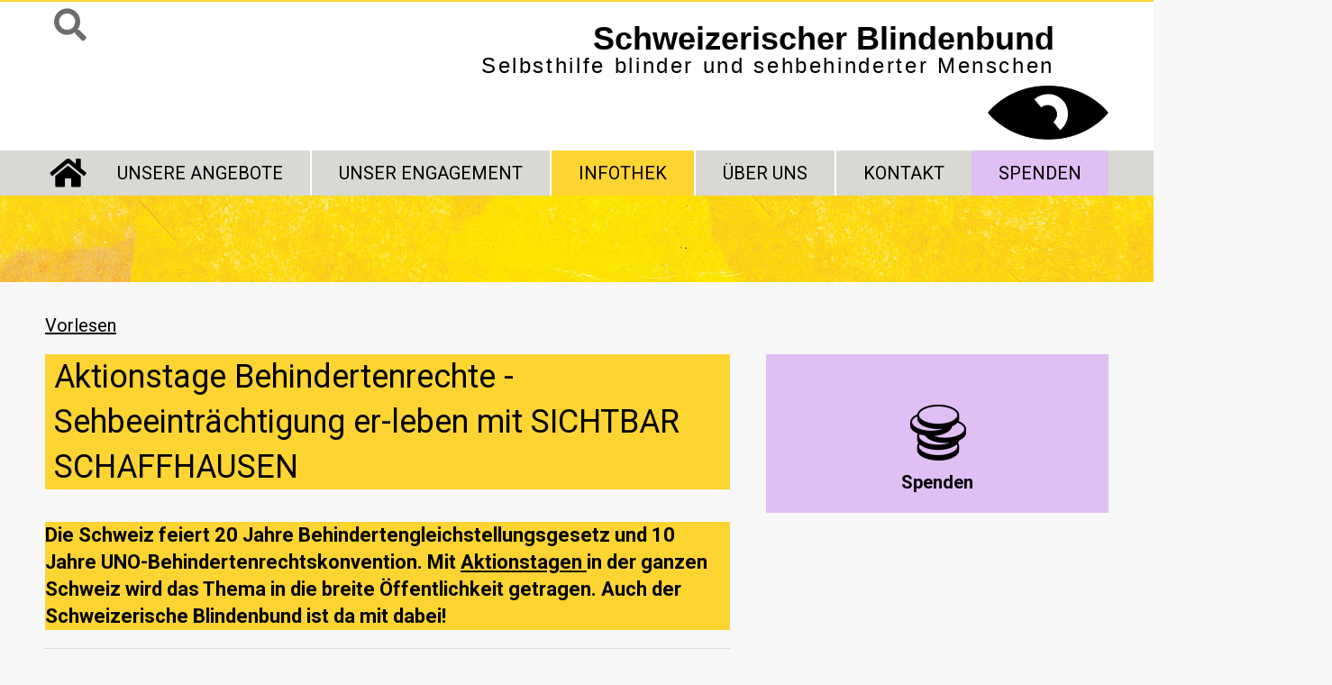

--- FILE ---
content_type: text/html; charset=utf-8
request_url: https://blind.ch/aktionstage-behindertenrechte---sehbeeintraechtigung-er-leben-mit-sichtbar-schaffhausen.html
body_size: 8292
content:
<!DOCTYPE html>
<html class="no-js" lang="de">

<head>
    

<!-- TEMPLATE: _kopf.utf8.html -->
<!--
Ihre barrierefreie Internetseite wurde ermöglicht durch
das barrierefreie CMS Papoo Version 17.12 Rev. 1189 - Papoo Light.
Information  unter http://www.papoo.de
-->
<title>Aktionstage Behindertenrechte - Sehbeeinträchtigung er-leben mit SICHTBAR SCHAFFHAUSEN - www.blind.ch</title>
<meta charset="utf-8"/>

<meta name="dcterms.publisher"     content="Schweizerischer Blindenbund" />
<meta name="dcterms.subject"       content="Aktionstage Behindertenrechte - Sehbeeinträchtigung er-leben mit SICHTBAR SCHAFFHAUSEN - www.blind.ch" />
<meta name="dcterms.creator"       content="Schweizerischer Blindenbund" />
<meta name="dcterms.language"      content="de" />
<meta name="dcterms.title"         content="Aktionstage Behindertenrechte - Sehbeeinträchtigung er-leben mit SICHTBAR SCHAFFHAUSEN - www.blind.ch" />
<meta name="dcterms.description"   content="Aktionstage Behindertenrechte - Sehbeeinträchtigung er-leben mit SICHTBAR SCHAFFHAUSEN" />
<meta name="viewport" content="width=device-width, initial-scale=0.9" />

<meta property="og:title" content="Aktionstage Behindertenrechte - Sehbeeinträchtigung er-leben mit SICHTBAR SCHAFFHAUSEN - www.blind.ch" />
<meta property="og:description" content="Aktionstage Behindertenrechte - Sehbeeinträchtigung er-leben mit SICHTBAR SCHAFFHAUSEN" />
<meta property="og:url" content="https://blind.ch" />
<meta property="og:image" content="https://blind.ch/styles/sbb2018/DEV-images/blind.ch.jpg" />

<!-- Standard Metatags -->
<meta name="description" content="Aktionstage Behindertenrechte - Sehbeeinträchtigung er-leben mit SICHTBAR SCHAFFHAUSEN" />
<meta name="keywords" content=" Aktionstage Behindertenrechte Sehbeeinträchtigung er-leben SICHTBAR SCHAFFHAUSENZukunftInklusion2024AktionstageBehindertenrechteBKZBehindertenkonferenz Kanton Schaffhausen" />
<meta name="robots" content="INDEX,FOLLOW" />

<script src="https://cloud.ccm19.de/app.js?apiKey=de322279736de8ef17e6baaea7770cbf28510b9917e326de&amp;domain=61a0c6b2a330221bc76e72df" referrerpolicy="origin"></script>



    <!-- Einbindung Javascripte -->
    <script type="text/javascript" src="/js/jquery.js"></script>
            <script type="text/javascript" src="/styles/sbb2018/js/Luminous.min.js"></script>
    <script type="text/javascript" src="/styles/sbb2018/js/jq_sbb.js"></script>



	<!-- Sprach rel alternate bei Mehrsprachigkeit -->
	<link rel="alternate" href="//www.blind.ch/aktionstage-behindertenrechte---sehbeeintraechtigung-er-leben-mit-sichtbar-schaffhausen.html" xml:lang="de" lang="de" hreflang="de" title="Deutsch" />



<!-- CSS Einbindung -->
<link rel="stylesheet" type="text/css" href="/templates_c/1742468884_plugins.css" />
<link rel="stylesheet" type="text/css" href="/styles/sbb2018/css/_index.css" />

<!-- Access-Link zu "2" Hilfeseite; "9" Kontaktseite -->
<link rel='alternate' accesskey="2" href="/barrierefreiheit/artikel.html" />
<link rel='alternate' accesskey="9" href="/kontakt.html" />



<!-- Extra Ausgaben aus den Plugins im Kopf -->

<script src="https://www.google.com/recaptcha/api.js" async defer></script>


<script src="https://cdn-eu.readspeaker.com/script/5367/webReader/webReader.js?pids=wr" type="text/javascript" id="rs_req_Init"></script>


	<script type="text/javascript">
		$(document).ready(function() {
			$('#sms_spenden').html('');
		});
	</script>

<script src="https://widget.raisenow.com/widgets/bre/sb-9r1pqpj-blind/js/dds-init-widget-de.js" type="text/javascript"></script>


<!-- ENDE TEMPLATE: _kopf.utf8.html --></head>

<!-- TEMPLATE: _body_kopf.utf8.html -->
<body class="frontend menulevel-1 menuid-14 url-aktionstage-behindertenrechte---sehbeeintraechtigung-er-leben-mit-sichtbar-schaffhausen-html php-file-index-php   extra-css-file- lang-de browser-name-chrome browser-platform-apple browser-version-131-0-0-0 is-article repore-id-301">
<a  id="top"></a>
<div id="top_space"></div>
<!-- ENDE TEMPLATE: _body_kopf.utf8.html -->	
		
	<header id="top">
		
<!-- TEMPLATE: _head.html -->

<!-- MODUL: menue_sprung (intern) -->
<div id="menue_sprung" class="ignore">
	<ul id="skiplinks">
				<li><a href="#readpeakerenterprisecontent" class="skip" accesskey="8">direkt zum Inhalt</a><span class="ignore">. </span></li>
				<li><a href="#mod_menue" class="skip">zur Navigation</a><span class="ignore">. </span></li>
				<li><a href="#mod_suchbox" class="skip open-searchbox" accesskey="4"> direkt zur Suche </a><span class="ignore">. </span></li>
	</ul>
</div>
<!-- ENDE MODUL: menue_sprung (intern) -->
	<div class"headermodul-container" data-name="Kopftext">
		<div class="ym-wrapper">
			<div class="ym-wbox">
																
<!-- MODUL: kopftext -->
<div class="modul" id="mod_kopftext">
	<a href="/" accesskey="0">
		<strong>Schweizerischer Blindenbund</strong><br />
		Selbsthilfe blinder und sehbehinderter Menschen<br>
		<img src="/styles/sbb2018/css/images/SBb-Logo.svg" width="223" height="100" alt='' role="presentation" />
	</a>
</div>
<!-- ENDE MODUL: kopftext -->			</div>
		</div>
	</div>
	<div class"headermodul-container" data-name="Such-Box">
		<div class="ym-wrapper">
			<div class="ym-wbox">
																
	<!-- MODUL: suchbox -->
	<div id="mod_suchbox" class="modul modul-suchbox">
		<i class="fas fa-times close-searchbox"></i>
		<form id="suche" method="get" action="/suche.html">
			<input type="text" id="search" name="search" size="20" value="" placeholder="Suchbegriff hier eingeben"  />
			<button class="button">Suchen</button>
		</form>
	</div>
	<!-- ENDE MODUL: suchbox -->
			</div>
		</div>
	</div>
	<div class"headermodul-container" data-name="Navigations-Menü Komplett">
		<div class="ym-wrapper">
			<div class="ym-wbox">
																<nav id="mod_menue" class="flyout">
	<span class="label"><i class="fas fa-bars"></i>Menü</span>
	<ul class="mod_menue_ul">
					<li class="has-dropdown  menu-li-1">
			
<!-- MODUL: MENULINK -->
									<a class="dropdown-toggle menuxaktiv active" data-toggle="dropdown" href="/" id="menu_1" title="Schweizerischer Blindenbund">
					Startseite</a>
						<!-- ENDE MODUL: MENULINK -->			
					<div class="untermenu1" ><ul><li class="menu-li-40">
			
<!-- MODUL: MENULINK -->
									<a class="menuxaktiv active" href="/suche.html" id="menu_40" title="Suche">
					Suche</a>
						<!-- ENDE MODUL: MENULINK -->			</li></ul></li>
					<li class="menu-li-2">
			
<!-- MODUL: MENULINK -->
									<a class="dropdown-toggle menuxaktiv active" data-toggle="dropdown" href="/unsere-angebote.html" id="menu_2" title="Unsere Angebote">
					Unsere Angebote</a>
						<!-- ENDE MODUL: MENULINK -->			
					<div class="untermenu1" ><ul><li class="menu-li-7">
			
<!-- MODUL: MENULINK -->
									<a class="menuxaktiv active" href="/unsere-angebote/beratung.html" id="menu_7" title="Beratung">
					Beratung</a>
						<!-- ENDE MODUL: MENULINK -->			</li>
					<li class="has-dropdown  menu-li-8">
			
<!-- MODUL: MENULINK -->
									<a class="dropdown-toggle menuxaktiv active" data-toggle="dropdown" href="/unsere-angebote/freiwilligenarbeit.html" id="menu_8" title="Freiwilligenarbeit">
					Freiwilligenarbeit</a>
						<!-- ENDE MODUL: MENULINK -->			
					<div class="untermenu2" ><ul><li class="menu-li-64">
			
<!-- MODUL: MENULINK -->
									<a class="menuxaktiv active" href="/freiwilligenarbeit-in-bewegungskursen-1-360.html" id="menu_64" title="FA in Bewegungskursen">
					FA in Bewegungskursen</a>
						<!-- ENDE MODUL: MENULINK -->			</li>
					<li class="menu-li-68">
			
<!-- MODUL: MENULINK -->
									<a class="menuxaktiv active" href="/freiwillig-engagiert---begleitung-fuer-sehbehinderte-und-blinde-mensch.html" id="menu_68" title="Regionaler FA-Einsatz">
					Regionaler FA-Einsatz</a>
						<!-- ENDE MODUL: MENULINK -->			</li></ul></li>
					<li class="menu-li-9">
			
<!-- MODUL: MENULINK -->
									<a class="menuxaktiv active" href="/unsere-angebote/kurse.html" id="menu_9" title="Kurse">
					Kurse</a>
						<!-- ENDE MODUL: MENULINK -->			</li></ul></li>
					<li class="menu-li-3">
			
<!-- MODUL: MENULINK -->
									<a class="dropdown-toggle menuxaktiv active" data-toggle="dropdown" href="/unser-engagement.html" id="menu_3" title="Unser Engagement">
					Unser Engagement</a>
						<!-- ENDE MODUL: MENULINK -->			
					<div class="untermenu1" ><ul><li class="menu-li-12">
			
<!-- MODUL: MENULINK -->
									<a class="menuxaktiv active" href="/unser-engagement/sozialpolitik.html" id="menu_12" title="Sozialpolitik">
					Sozialpolitik</a>
						<!-- ENDE MODUL: MENULINK -->			</li>
					<li class="menu-li-13">
			
<!-- MODUL: MENULINK -->
									<a class="menuxaktiv active" href="/unser-engagement/interessensvertretung.html" id="menu_13" title="Interessenvertretung">
					Interessenvertretung</a>
						<!-- ENDE MODUL: MENULINK -->			</li></ul></li>
					<li class="menu-li-4">
			
<!-- MODUL: MENULINK -->
									<a class="dropdown-toggle menuy_aktiv" data-toggle="dropdown" href="/infos.html" id="menu_4" title="Infothek">
					Infothek</a>
						<!-- ENDE MODUL: MENULINK -->			
					<div class="untermenu1" ><ul><li class="menu-li-14">
			
<!-- MODUL: MENULINK -->
									<a class="dropdown-toggle menuxaktiv_back" data-toggle="dropdown" href="/infos/aktuelles.html" id="menu_14" title="Aktuelles">
					Aktuelles</a>
						<!-- ENDE MODUL: MENULINK -->			
					<div class="untermenu2" ><ul><li class="menu-li-44">
			
<!-- MODUL: MENULINK -->
									<a class="menuxaktiv active" href="/veranstaltungen/" id="menu_44" title="Veranstaltungen">
					Veranstaltungen</a>
						<!-- ENDE MODUL: MENULINK -->			</li>
					<li class="menu-li-66">
			
<!-- MODUL: MENULINK -->
									<a class="menuxaktiv active" href="/im-oev-und-auf-der-strasse-unterwegs.html" id="menu_66" title="ÖV-Informationen">
					ÖV-Informationen</a>
						<!-- ENDE MODUL: MENULINK -->			</li>
					<li class="menu-li-48">
			
<!-- MODUL: MENULINK -->
									<a class="menuxaktiv active" href="/aktuelles/pinnwand.html" id="menu_48" title="Pinwand - Schweizerischer Blindenbund">
					Pinnwand</a>
						<!-- ENDE MODUL: MENULINK -->			</li>
					<li class="menu-li-63">
			
<!-- MODUL: MENULINK -->
									<a class="menuxaktiv active" href="/gemeinsam-traeume-verwirklichen---unterstuetzen-sie-uns-jetzt-.html" id="menu_63" title="Gemeinsam Träume erfüllen">
					Traumaktion A Million Dreams</a>
						<!-- ENDE MODUL: MENULINK -->			</li>
					<li class="menu-li-56">
			
<!-- MODUL: MENULINK -->
									<a class="menuxaktiv active" href="/tag-des-weissen-stockes-2025.html" id="menu_56" title="Tag des Weissen Stockes 2025">
					Tag des Weissen Stockes 2025</a>
						<!-- ENDE MODUL: MENULINK -->			</li></ul></li>
					<li class="menu-li-15">
			
<!-- MODUL: MENULINK -->
									<a class="menuxaktiv active" href="/blindenschrift-braille.html" id="menu_15" title="Blindenschrift Braille">
					Blindenschrift Braille</a>
						<!-- ENDE MODUL: MENULINK -->			</li>
					<li class="menu-li-16">
			
<!-- MODUL: MENULINK -->
									<a class="menuxaktiv active" href="/augenkrankheiten.html" id="menu_16" title="Augenkrankheiten">
					Augenkrankheiten</a>
						<!-- ENDE MODUL: MENULINK -->			</li>
					<li class="menu-li-17">
			
<!-- MODUL: MENULINK -->
									<a class="menuxaktiv active" href="/infos/fuer-augenaerzte.html" id="menu_17" title="Für Augenärzte">
					Für Augenärzte</a>
						<!-- ENDE MODUL: MENULINK -->			</li>
					<li class="menu-li-18">
			
<!-- MODUL: MENULINK -->
									<a class="menuxaktiv active" href="/infos/fuer-schule-und-bildungswesen-1-199.html" id="menu_18" title="Für Schulen / Bildungswesen">
					Für Schulen / Bildungswesen</a>
						<!-- ENDE MODUL: MENULINK -->			</li>
					<li class="menu-li-58">
			
<!-- MODUL: MENULINK -->
									<a class="menuxaktiv active" href="/fuer-veranstaltungen-1-212.html" id="menu_58" title="Für Veranstalter">
					Für Veranstalter</a>
						<!-- ENDE MODUL: MENULINK -->			</li>
					<li class="has-dropdown  menu-li-19">
			
<!-- MODUL: MENULINK -->
									<a class="dropdown-toggle menuxaktiv active" data-toggle="dropdown" href="/infos/publikationen.html" id="menu_19" title="Publikationen">
					Publikationen</a>
						<!-- ENDE MODUL: MENULINK -->			
					<div class="untermenu2" ><ul><li class="menu-li-36">
			
<!-- MODUL: MENULINK -->
									<a class="menuxaktiv active" href="/infos/publikationen/bestellen.html" id="menu_36" title="Bestellen">
					Bestellen</a>
						<!-- ENDE MODUL: MENULINK -->			</li></ul></li>
					<li class="menu-li-20">
			
<!-- MODUL: MENULINK -->
									<a class="menuxaktiv active" href="/infos/links.html" id="menu_20" title="Links">
					Links</a>
						<!-- ENDE MODUL: MENULINK -->			</li>
					<li class="has-dropdown  menu-li-38">
			
<!-- MODUL: MENULINK -->
									<a class="dropdown-toggle menuxaktiv active" data-toggle="dropdown" href="/infos/simulationsbrillen.html" id="menu_38" title="Simulationsbrillen">
					Simulationsbrillen</a>
						<!-- ENDE MODUL: MENULINK -->			
					<div class="untermenu2" ><ul><li class="menu-li-39">
			
<!-- MODUL: MENULINK -->
									<a class="menuxaktiv active" href="/infos/simulationsbrillen/bestellen.html" id="menu_39" title="Bestellen">
					Bestellen</a>
						<!-- ENDE MODUL: MENULINK -->			</li></ul></li></ul></li>
					<li class="menu-li-5">
			
<!-- MODUL: MENULINK -->
									<a class="dropdown-toggle menuxaktiv active" data-toggle="dropdown" href="/ueber-uns.html" id="menu_5" title="Über uns">
					Über uns</a>
						<!-- ENDE MODUL: MENULINK -->			
					<div class="untermenu1" ><ul><li class="menu-li-21">
			
<!-- MODUL: MENULINK -->
									<a class="menuxaktiv active" href="/ueber-uns/verein.html" id="menu_21" title="Verein">
					Verein</a>
						<!-- ENDE MODUL: MENULINK -->			</li>
					<li class="menu-li-22">
			
<!-- MODUL: MENULINK -->
									<a class="menuxaktiv active" href="/ueber-uns/mitarbeiter.html" id="menu_22" title="Mitarbeitende">
					Mitarbeitende</a>
						<!-- ENDE MODUL: MENULINK -->			</li>
					<li class="menu-li-23">
			
<!-- MODUL: MENULINK -->
									<a class="menuxaktiv active" href="/ueber-uns/beratungsstellen.html" id="menu_23" title="Beratungsstellen">
					Beratungsstellen</a>
						<!-- ENDE MODUL: MENULINK -->			</li>
					<li class="menu-li-24">
			
<!-- MODUL: MENULINK -->
									<a class="menuxaktiv active" href="/ueber-uns/regionalgruppen.html" id="menu_24" title="Regionalgruppen">
					Regionalgruppen</a>
						<!-- ENDE MODUL: MENULINK -->			</li>
					<li class="menu-li-57">
			
<!-- MODUL: MENULINK -->
									<a class="menuxaktiv active" href="/ueberblick-kursleiterinnen-und-kursleiter.html" id="menu_57" title="Kursleitende">
					Kursleitende</a>
						<!-- ENDE MODUL: MENULINK -->			</li>
					<li class="has-dropdown  menu-li-25">
			
<!-- MODUL: MENULINK -->
									<a class="dropdown-toggle menuxaktiv active" data-toggle="dropdown" href="/ueber-uns/mitgliedschaft.html" id="menu_25" title="Mitgliedschaft">
					Mitgliedschaft</a>
						<!-- ENDE MODUL: MENULINK -->			
					<div class="untermenu2" ><ul><li class="menu-li-51">
			
<!-- MODUL: MENULINK -->
									<a class="menuxaktiv active" href="/vorteile-einer-mitgliedschaft.html" id="menu_51" title="Vorteile Mitgliedschaft">
					Vorteile Mitgliedschaft</a>
						<!-- ENDE MODUL: MENULINK -->			</li>
					<li class="menu-li-55">
			
<!-- MODUL: MENULINK -->
									<a class="menuxaktiv active" href="/mitglied-werden.html" id="menu_55" title="Mitglied werden beim Schweizerischen Blindenbund">
					Mitglied werden</a>
						<!-- ENDE MODUL: MENULINK -->			</li>
					<li class="menu-li-35">
			
<!-- MODUL: MENULINK -->
									<a class="menuxaktiv active" href="/ueber-uns/mitgliedschaft/anmelden.html" id="menu_35" title="Anmeldung als Aktiv-Mitglied">
					Aktiv-Mitgliedschaft</a>
						<!-- ENDE MODUL: MENULINK -->			</li>
					<li class="menu-li-54">
			
<!-- MODUL: MENULINK -->
									<a class="menuxaktiv active" href="/ueber-uns/mitgliedschaft/anmelden-passivmitglied.html" id="menu_54" title="Anmeldung als Passiv-Mitglied">
					Passiv-Mitgliedschaft</a>
						<!-- ENDE MODUL: MENULINK -->			</li>
					<li class="menu-li-45">
			
<!-- MODUL: MENULINK -->
									<a class="menuxaktiv active" href="/ueber-uns/mitgliedschaft/begleiterkosten.html" id="menu_45" title="Begleiterkosten">
					Begleiterkosten</a>
						<!-- ENDE MODUL: MENULINK -->			</li></ul></li>
					<li class="menu-li-26">
			
<!-- MODUL: MENULINK -->
									<a class="menuxaktiv active" href="/ueber-uns/jobs.html" id="menu_26" title="Jobs">
					Jobs</a>
						<!-- ENDE MODUL: MENULINK -->			</li>
					<li class="has-dropdown  menu-li-27">
			
<!-- MODUL: MENULINK -->
									<a class="dropdown-toggle menuxaktiv active" data-toggle="dropdown" href="/medien.html" id="menu_27" title="Medien">
					Medien</a>
						<!-- ENDE MODUL: MENULINK -->			
					<div class="untermenu2" ><ul><li class="menu-li-42">
			
<!-- MODUL: MENULINK -->
									<a class="menuxaktiv active" href="/fuer-medienvertreter.html" id="menu_42" title="Für Medienschaffende">
					Für Medienschaffende</a>
						<!-- ENDE MODUL: MENULINK -->			</li>
					<li class="menu-li-43">
			
<!-- MODUL: MENULINK -->
									<a class="menuxaktiv active" href="/medienecho.html" id="menu_43" title="Medienecho">
					Medienecho</a>
						<!-- ENDE MODUL: MENULINK -->			</li>
					<li class="menu-li-65">
			
<!-- MODUL: MENULINK -->
									<a class="menuxaktiv active" href="/fuellerinserate.html" id="menu_65" title="Füllerinserate">
					Füllerinserate</a>
						<!-- ENDE MODUL: MENULINK -->			</li></ul></li>
					<li class="menu-li-28">
			
<!-- MODUL: MENULINK -->
									<a class="dropdown-toggle menuxaktiv active" data-toggle="dropdown" href="/spenden.html" id="menu_28" title="Spenden">
					Spenden</a>
						<!-- ENDE MODUL: MENULINK -->			
					<div class="untermenu2" ><ul><li class="menu-li-29">
			
<!-- MODUL: MENULINK -->
						<a href="https://buy.stripe.com/00g2a63ty2V4aQgbII"  class="menuxaktiv active" id="menu_29" title="Kreditkarte">
				Kreditkarte</a>
			<!-- ENDE MODUL: MENULINK -->			</li>
					<li class="menu-li-31">
			
<!-- MODUL: MENULINK -->
									<a class="menuxaktiv active" href="/trauerspende.html" id="menu_31" title="Trauerspende">
					Trauerspende</a>
						<!-- ENDE MODUL: MENULINK -->			</li>
					<li class="menu-li-32">
			
<!-- MODUL: MENULINK -->
									<a class="menuxaktiv active" href="/ueber-uns/spenden/testament.html" id="menu_32" title="Testament">
					Testament</a>
						<!-- ENDE MODUL: MENULINK -->			</li>
					<li class="menu-li-37">
			
<!-- MODUL: MENULINK -->
									<a class="menuxaktiv active" href="/ueber-uns/spenden/anfrageformular.html" id="menu_37" title="Anfrageformular">
					Anfrageformular</a>
						<!-- ENDE MODUL: MENULINK -->			</li>
					<li class="menu-li-61">
			
<!-- MODUL: MENULINK -->
									<a class="menuxaktiv active" href="/e-banking-mit-qr-code-oder-twint.html" id="menu_61" title="E-Banking mit QR-Code oder TWINT">
					E-Banking mit QR-Code oder TWINT</a>
						<!-- ENDE MODUL: MENULINK -->			</li></ul></li></ul></li>
					<li class="menu-li-6">
			
<!-- MODUL: MENULINK -->
									<a class="dropdown-toggle menuxaktiv active" data-toggle="dropdown" href="/kontakt.html" id="menu_6" title="Kontakt">
					Kontakt</a>
						<!-- ENDE MODUL: MENULINK -->			
					<div class="untermenu1" ><ul><li class="menu-li-33">
			
<!-- MODUL: MENULINK -->
									<a class="menuxaktiv active" href="/kontakt/impressum-1-336.html" id="menu_33" title="Impressum">
					Impressum</a>
						<!-- ENDE MODUL: MENULINK -->			</li>
					<li class="menu-li-47">
			
<!-- MODUL: MENULINK -->
									<a class="menuxaktiv active" href="/datenschutz.html" id="menu_47" title="Datenschutz">
					Datenschutz</a>
						<!-- ENDE MODUL: MENULINK -->			</li>
					<li class="menu-li-49">
			
<!-- MODUL: MENULINK -->
									<a class="menuxaktiv active" href="/barrierefreiheit/artikel.html" id="menu_49" title="Barrierefreiheit">
					Barrierefreiheit</a>
						<!-- ENDE MODUL: MENULINK -->			</li>
					<li class="menu-li-50">
			
<!-- MODUL: MENULINK -->
									<a class="menuxaktiv active" href="/sitemap.html" id="menu_50" title="Sitemap">
					Sitemap</a>
						<!-- ENDE MODUL: MENULINK -->			</li></ul></li>
					<li class="menu-li-53">
			
<!-- MODUL: MENULINK -->
									<a class="dropdown-toggle menuxaktiv active" data-toggle="dropdown" href="/ueber-uns/spenden.html" id="menu_53" title="Spenden">
					Spenden</a>
						<!-- ENDE MODUL: MENULINK -->			
					<div class="untermenu1" ><ul><li class="menu-li-67">
			
<!-- MODUL: MENULINK -->
									<a class="menuxaktiv active" href="/traumgeschichten-kinderbuch-m-67.html" id="menu_67" title="Kinderbuch">
					Kinderbuch</a>
						<!-- ENDE MODUL: MENULINK -->			</li></ul></li>
			</ul>
</nav>
			</div>
		</div>
	</div>
	<div class"headermodul-container" data-name=".. freies Modul: Kopf Lupe">
		<div class="ym-wrapper">
			<div class="ym-wbox">
																	<div id="mod_freiemodule_3" class="freie_module">
	<ul class="social-icons"><li><a href="#mod_suchbox" class="toggle-searchbox"><i class="fas fa-search"></i><span class="ignore"> Zur Suche</span></a></li></ul>
	</div>
			</div>
		</div>
	</div>
<!-- ENDE TEMPLATE: _head.html -->	</header>
	
			<div class="kopfbild">
			<div class="ym-wrapper kopfbild">
				<div class="ym-wbox">
					&nbsp;
				</div>
			</div>
		</div>
		
	<main class="ym-contain-oh">
		<div class="ym-wrapper">
			<div class="ym-wbox">
									<div class="ym-column">
						<div class="ym-col1">
								<div class="rs_skip_container">
		<div id="readspeaker_button1" class="rs_skip rsbtn rs_preserve">
						<a rel="nofollow" class="rsbtn_play" accesskey="L" title="Um den Text anzuhören, verwenden Sie bitte ReadSpeaker" href="//app-eu.readspeaker.com/cgi-bin/rsent?customerid=5367&amp;lang=de_de&amp;readid=readpeakerenterprisecontent&amp;url=https%3A%2F%2Fwww.blind.ch%2Faktionstage-behindertenrechte---sehbeeintraechtigung-er-leben-mit-sichtbar-schaffhausen.html">
				<span class="rsbtn_left rsimg rspart"><span class="rsbtn_text"><span>Vorlesen</span></span></span>
				<span class="rsbtn_right rsimg rsplay rspart"></span>
			</a>
		</div>
	</div>

<!-- RSPEAK_START -->
<!-- ### start_of_content -->
<div id="readpeakerenterprisecontent">
							
									
									
									
		<!-- TEMPLATE: index.html -->
                         <a id="artikel"></a><span class="ignore">.</span>

                                
                        
                                                        <article class="floatbox artikel_details reporeid-301">
                
                        
                        
                                                                                                                                                <h1>Aktionstage Behindertenrechte - Sehbeeinträchtigung er-leben mit SICHTBAR SCHAFFHAUSEN</h1>
                                                    
                                                    <div class="date_article">
                                                            </div>                         
                        

                                                    
                            <div class = "inhalt"><h4 class="bg-mittelgrau notclickable bg-gelb">Die Schweiz feiert 20 Jahre Behindertengleichstellungsgesetz und 10 Jahre UNO-Behindertenrechtskonvention. Mit <a href="https://zukunft-inklusion.ch" target="_blank">Aktionstagen </a>in der ganzen Schweiz wird das Thema in die breite Öffentlichkeit getragen. Auch der Schweizerische Blindenbund ist da mit dabei!</h4><h5 class="bg-mittelgrau"><a href="https://zukunft-inklusion.ch/sh/aktion/sehbeeintraechtigung-er-leben/" target="_blank">In Schaffhausen: Am 23. Mai 2024 und 28. Mai 2024</a></h5><p><br /> <img src="/images/57-aktionstage-poster.jpg" alt=" " title=" " class="bildVolleBreite" style="vertical-align: middle;" width="570" height="320" /> <br /> <br /> Am 23. und 28. Mai zeigte unsere Beratungsstelle SICHTBAR SCHAFFHAUSEN im Rahmen der Aktionstage Behindertenrechte was es heisst, sehbeeinträchtigt oder blind zu sein.</p><p>Folgende Aktivitäten wurden durchgeführt:</p><ul><li>einer Stadtführung mit einem Blindenführhund</li><li>einem Gesellschaftsspiel mit Simulationsbrille und Augenbinde</li><li>blind ein Glas Wasser einschenken</li></ul><p>So konnten sich jeder ein wenig in blinde und sehbeeinträchtigte Menschen hinversetzen. Unsere Botschaft ist klar: Mehr  Menschen als man denkt, haben ein <a href="/augenkrankheiten.html" title="Augenkrankheiten" target="_blank">Augenleiden</a>. Sichtbare Zeichen sind der <a href="/tag-des-weissen-stockes-2023.html" title="Tag des Weissen Stockes 2023" target="_blank">Weisse Stock </a>oder ein Blindenführhund. Aber nicht allen Menschen mit Sehbeeinträchtigungen sieht man es auf den ersten Blick an.</p><div class="box-content bg-beige"><h3 id="bilder">Aktion in Bildern</h3><table frame="void" rules="none" style="border-color: #ffe4b5; border-width: 0px; border-style: solid;" border="0"><tbody><tr><td><img title="Aktionstage_SH_Mai_2024_1" class="bildRechts" style="float: left;" alt="Aktionstage_SH_Mai_2024_1" src="/images/57-aktionstage-sh-mai-2024-1.jpg" width="300" height="168" /> <img title="Aktionstage_SH_Mai_2024_3" class="bildRechts" style="float: left;" alt="Aktionstage_SH_Mai_2024_3" src="/images/57-aktionstage-sh-mai-2024-3.jpg" width="300" height="168" /></td><td></td></tr><tr><td><img title="Aktionstage_SH_Mai_2024_2" class="bildRechts" style="float: left;" alt="Aktionstage_SH_Mai_2024_2" src="/images/57-aktionstage-sh-mai-2024-2.jpg" width="300" height="168" /> <img title="Aktionstage_SH_Mai_2024_4" class="bildRechts" style="float: left;" alt="Aktionstage_SH_Mai_2024_4" src="/images/57-aktionstage-sh-mai-2024-4.jpg" width="300" height="168" /></td><td></td></tr><tr><td><img title="Aktionstage_SH_Mai_2024_5" class="bildRechts" style="float: left;" alt="Aktionstage_SH_Mai_2024_5" src="/images/57-aktionstage-sh-mai-2024-5.jpg" width="300" height="168" /> <img title="Aktionstage_SH_Mai_2024_6" class="bildRechts" style="float: left;" alt="Aktionstage_SH_Mai_2024_6" src="/images/57-aktionstage-sh-mai-2024-6.jpg" width="300" height="168" /></td></tr></tbody></table><strong></strong></div><p>&nbsp;</p><p>Beratungsstelle</p><h5>SICHTBAR SCHAFFHAUSEN <a data-downloadtype="pdf" href="/dokumente/upload/Broschuere_SICHTBAR_SCHAFFHAUSEN_barrierefrei_202105.pdf" target="_blank" title="Broschuere_SICHTBAR_SCHAFFHAUSEN_barrierefrei_202105"><img src="/images/57-sichtbar-sh-aktionstage.jpg" width="320" height="225" alt="Sichtbar Schaffhausen Logo" title=" " class="downloadlink bildRechts" /></a> <a rel="nofollow" class="docReader" href="http://docreader.readspeaker.com/docreader/?cid=bqils&amp;lang=de_de&amp;url=http%3A%2F%2Fblind.ch%2Fdokumente%2Fupload%2FBroschuere_SICHTBAR_SCHAFFHAUSEN_barrierefrei_202105.pdf" onclick="window.open(this.href, 'dcrwin'); return false;" target="dcrwin" title="Dieses Dokument mit ReadSpeaker docReader öffnen">Vorlesen</a></h5><p>Der Schweizerische Blindenbund bietet <a href="/unsere-angebote/beratung.html" title="Beratung" target="_blank"><strong>kostenlose</strong> Fachberatung</a> für Betroffene, Angehörige und allen anderen Interessierten. In Schaffhausen sind professionelle Fachpersonen von <br /> <a href="/schaffhausen.html" title="Schaffhausen" target="_blank"><span>SICHTBAR </span><span class="bg-gelb">SCHAFFHAUSEN <br /></span></a>jederzeit für Sie da.</p><h5>Selbthilfe Regionalgruppe Zürich<a href="https://www.blind.ch/zuerich-rgz.html" target="_blank"><img src="/images/55-rgz-logo.jpg" width="320" height="225" alt="Aktuelles Regionalgruppe Zürich Logo RGZ" title="Aktuelles Regionalgruppe Zürich Logo RGZ" class="bildRechts" /></a></h5><p>In unserer <a href="https://rgz-blind.ch/ueberuns/" class="bg-gelb" target="_blank">Regionalgruppe Zürich</a> geht es um Selbsthilfe. Hier kommen betroffene Personen zusammen, erleben viel, machen Sensibilisierungsarbeit, haben Spass und unterstützen sich gegenseitig.</p><p><strong>Kommen Sie auf uns zu. Wir freuen uns!</strong></p><p><a href="https://zukunft-inklusion.ch/zh/" class="bg-gelb" target="_blank">Zukunft Inklusion – Aktionstage Behindertenrechte 2024</a></p><p>Dies unter dem Motto «Zukunft Inklusion», organisiert vom Kantonalen Sozialamt (KSA) und der <a href="https://www.bkz.ch/" target="_blank">Behindertenkonferenz Kanton Zürich (BKZ)</a>. Es sind über 100 diverse Aktionen eingereicht worden - <a href="https://zukunft-inklusion.ch/zh/kalender/" target="_blank">hier im Kalender aufgelistet.</a></p><h4 class="bg-gelb">10-jähriges Jubiläum der UNO-BRK in der Schweiz und <br /> 20-Jähriges Jubiläum des Behindertengleichstellungsgesetzes!</h4><p>Die UNO-Behindertenrechtskonvention<a href="https://www.fedlex.admin.ch/eli/cc/2014/245/de" target="_blank"> (UNO-BRK)</a> ist in der Schweiz seit 2014 in Kraft. Das Behindertengleichstellungsgesetz <a href="https://www.fedlex.admin.ch/eli/cc/2003/667/de" target="_blank">(BehiG)</a> bildet bereits seit 2004 eine wichtige Rechtsgrundlage. Zweck der UNO-BRK und des BehiG ist es, den gleichberechtigten Genuss der Menschenrechte und der Grundfreiheiten aller Menschen mit Behinderung zu fördern, zu schützen und zu gewährleisten sowie die Achtung ihrer Würde zu fördern. Der Bund, die Kantone und die Gemeinden sind verpflichtet, die UNO-BRK und das BehiG umzusetzen.</p><p><a href="https://zukunft-inklusion.ch/" target="_blank"><img src="/images/55-zukunftinklusion-2024.jpg" width="320" height="225" alt="Zukunft Inklusion 2024" title="Zukunft Inklusion 2024" style="display: block; margin-left: auto; margin-right: auto;" /></a></p></div>
                        
                        
                                                                                                    
                                                
                                                                            
                    </article>             
            
         
                <!-- MODUL: weiter -->
<!-- ENDE MODUL: weiter (intern) -->
                    
                        <!-- ENDE TEMPLATE: index.html -->	</div>
<!-- ### end_of_content -->
<!-- RSPEAK_STOP -->

 
 						</div>
						<div class="ym-col3">
							<!-- TEMPLATE: _inhalt_rechts.html -->
				<!-- MODUL: dritte_spalte -->
	<div class="modul" id="mod_dritte_spalte">
					<div class="rightitem">
				<div class="box-spalte3 box-content box-4icon bg-beige" style="background-color: #dfbff4;"><p style="font-weight: bold; color: #cf2f32;"><a title="Spenden" style="color: #000000;" href="/spenden.html"><br /><img width="100" height="80" title="Spende" alt="Spende" src="/images/10-spende.png" /> Spenden</a></p></div><p>&nbsp;</p>
							</div>
			</div>
	<!-- ENDE MODUL: dritte_spalte -->
<!-- ENDE TEMPLATE: _inhalt_rechts.html -->						</div>
					</div>
							</div>
		</div>
	</main>
	
	<footer class="ym-contain-oh">
		<div class="ym-wrapper">
			<div class="ym-wbox">
				
		<div id="mod_freiemodule_1" class="freie_module">
	<div class="ym-grid linearize-level-1 linkliste"><div class="ym-g50 ym-gl"><div class="ym-grid"><div class="ym-g50 ym-gl linkliste__beratungsstellen"><h2><a href="/ueber-uns/beratungsstellen.html" title="SICHTBAR Beratungsstellen" target="_blank">SICHTBAR Beratungsstellen</a></h2><ul><li><a href="/beratungsstelle-sichtbar-aarau.html" title="Beratungsstelle SICHTBAR AARAU" target="_blank">Aarau</a></li><li><a href="/beratungsstelle-sichtbar-brig.html" title="Beratungsstelle SICHTBAR BRIG" target="_blank">Brig</a></li><li><a href="/beratungsstelle-sichtbar-linth.html" title="Beratungsstelle SICHTBAR LINTH" target="_blank">Linth</a></li><li><a href="/beratungsstelle-sichtbar-schaffhausen.html" title="Beratungsstelle SICHTBAR SCHAFFHAUSEN" target="_blank">Schaffhausen</a></li><li><a href="/beratungsstelle-sichtbar-thun.html" title="Beratungsstelle SICHTBAR THUN" target="_blank">Thun</a></li><li><a href="/beratungsstelle-sichtbar-winterthur.html" title="Beratungsstelle SICHTBAR WINTERTHUR" target="_blank">Winterthur</a></li><li><a href="/beratungsstelle-sichtbar-zuerich.html" title="Beratungsstelle SICHTBAR ZÜRICH" target="_blank">Zürich</a></li></ul></div><div class="ym-g50 ym-gr linkliste__regionalgruppen"><h2><a href="/ueber-uns/regionalgruppen.html" title="Regionalgruppen" target="_blank">Regionalgruppen</a></h2><ul><li><a href="/bern-rgb.html" title="Bern RGB" target="_blank">Bern</a></li><li><a href="/nordwestschweiz-rgn.html" title="Nordwestschweiz RGN" target="_blank">Nordwestschweiz</a></li><li><a href="/ostschweiz-rgo.html" title="Ostschweiz RGO" target="_blank">Ostschweiz</a></li><li><a href="/wallis-rgw.html" title="Wallis RGW" target="_blank">Wallis</a></li><li><a href="/zuerich-rgz.html" title="Zürich RGZ" target="_blank">Zürich</a></li></ul></div></div></div><div class="ym-g50 ym-gr linkliste-reihe2"><div class="ym-grid linkliste__wissen"><div class="ym-g50 ym-gl"><h2><a href="/kontakt.html" title="Kontakt" target="_blank">Kontakt</a></h2><p style="font-size: larger;"><a href="https://www.facebook.com/blindenbund" target="_blank"><i class="fab fa-facebook-square"></i><span class="ignore"> Besuchen Sie uns bei Facebook</span></a> <a href="https://www.linkedin.com/company/schweizerischer-blindenbund/" target="_blank"><i class="fab fa-linkedin"></i><span class="ignore"> Besuchen Sie uns bei LinkedIn</span></a> <a href="https://www.instagram.com/blindenbund/" target="_blank"><i class="fab fa-instagram"></i><span class="ignore"> Besuchen Sie uns auf Instagram</span></a> <a href="https://www.youtube.com/@schweizerischerblindenbund" target="_blank"><i class="fab fa-youtube"></i><span class="ignore"> Besuchen Sie uns auf Youtube</span></a></p><ul><li><a href="/barrierefreiheit/artikel.html" title="Barrierefreiheit">Barrierefreiheit</a></li><li><a href="/datenschutz.html" title="Datenschutz">Datenschutz</a></li><li><a href="/sitemap.html" title="Inhaltsverzeichnis">Sitemap</a></li></ul></div><div class="ym-g50 ym-gr"><h2> </h2><p class="mittelzentriert linkliste-b-bild-container"><a href="#"><img src="/styles/sbb2018/DEV-images/B_footer.png" heigt="178" width="162" /></a></p></div></div></div></div>
	</div>
		<div id="mod_freiemodule_4" class="freie_module">
	<p>&nbsp;</p><p class="mittelzentriert copyright"><a href="#"><img src="/images/53-zewo-logo-spruch-footer.jpg" heigt="80" alt="Zewo-Logo mit Spruch" title="Zewo-Logo mit Spruch" width="592" height="76" /></a></p><p class="mittelzentriert copyright">© Schweizerischer Blindenbund 2023 | <a href="/kontakt/impressum.html">Impressum</a></p>
	</div>
			</div>
		</div>
	</footer>
	
	
		<!-- Global site tag (gtag.js) - Google Analytics -->
		<script async src="https://www.googletagmanager.com/gtag/js?id=UA-76119917-1"></script>
		<script>
			window.dataLayer = window.dataLayer || [];
			function gtag(){dataLayer.push(arguments);}
			gtag('js', new Date());

			gtag('config', 'UA-76119917-1');
		</script>
		
		<!-- Facebook Pixel Code -->
		<script>
		!function(f,b,e,v,n,t,s)
		{if(f.fbq)return;n=f.fbq=function(){n.callMethod?
		n.callMethod.apply(n,arguments):n.queue.push(arguments)};
		if(!f._fbq)f._fbq=n;n.push=n;n.loaded=!0;n.version='2.0';
		n.queue=[];t=b.createElement(e);t.async=!0;
		t.src=v;s=b.getElementsByTagName(e)[0];
		s.parentNode.insertBefore(t,s)}(window, document,'script',
		'https://connect.facebook.net/en_US/fbevents.js');
		fbq('init', '767780500832143');
		fbq('track', 'PageView');
		</script>
		<noscript><img height="1" width="1" style="display:none"
		src="https://www.facebook.com/tr?id=767780500832143&amp;ev=PageView&amp;noscript=1"
		/></noscript>
		<!-- End Facebook Pixel Code -->
	
<div style="display:none;height: 0;width:0;left: -1000px;overflow:hidden;position:absolute;top:-1000px;width:0;">.<h2 class="ignore">xxnoxx_zaehler</h2></div></body>
</html>

--- FILE ---
content_type: text/css
request_url: https://blind.ch/templates_c/1742468884_plugins.css
body_size: 252
content:
/* CSS-Datei des Plugins Aktivierungs - Plugin */
.aktivierung {}
/* ENDE des CSS-Datei des Plugins Aktivierungs - Plugin */

/* CSS-Datei des Plugins devtools */
.newdump_tablelist
{
	border: 1px solid #999999;
}


/* ENDE des CSS-Datei des Plugins devtools */

/* CSS-Datei des Plugins SBB-Specials */

/* ENDE des CSS-Datei des Plugins SBB-Specials */

/* CSS-Datei des Plugins ePayment */

/* ENDE des CSS-Datei des Plugins ePayment */

/* CSS-Datei des Plugins Kursdatenbank */

/* ENDE des CSS-Datei des Plugins Kursdatenbank */

/* CSS-Datei des Plugins Formular Manager */
.fehlerliste
{
	border: 1px solid red;
	background: #eee;
	padding: 10px 0px 0px 10px;
	margin-bottom: 10px;
}
.form_error
{
	color:red;
	font-weight:600;
}


/* ENDE des CSS-Datei des Plugins Formular Manager */

/* CSS-Datei des Plugins X-Form Plugin */

/* ENDE des CSS-Datei des Plugins X-Form Plugin */

/* CSS-Datei des Plugins Bildwechsler */

/* ENDE des CSS-Datei des Plugins Bildwechsler */

/* CSS-Datei des Plugins Freie Module */

/* ENDE des CSS-Datei des Plugins Freie Module */

/* CSS-Datei des Plugins index_search */

/* ENDE des CSS-Datei des Plugins index_search */

/* CSS-Datei des Plugins Tiny Terminkalender */

/* ENDE des CSS-Datei des Plugins Tiny Terminkalender */

/* CSS-Datei des Plugins X-Form2 Plugin */

/* ENDE des CSS-Datei des Plugins X-Form2 Plugin */



--- FILE ---
content_type: text/css
request_url: https://blind.ch/styles/sbb2018/css/_index.css
body_size: 440
content:
@import url('base.css');
@import url('basemod.css');
@import url('sbb_spezial.css');

@import url('sbb_responsive.css');

@import url('fontawesome-all.min.css');
@import url('luminous-basic.css');


/*
	Die folgenden Klassen sind lediglich "Platzhalter" für CSS-Klassen welche im TinyMCE verwendet werden können.
	Die Definition der Klasse muß innerhalb der oben eingebundenen Dateien erfolgen.
	Diese Platzhalter dürfen nur NACH obigen @import-Befehlen erfolgen, da sonst die CSS-Datei nicht mehr valide ist
	und von manchen Browsern dann auch nicht mehr sauber geladen wird.
*/

.ueberbreit {}
.mittelzentriert {}
.text-klein {}
.kein-abstand-oben {}
.tabelle-40-60 {}
.bildHalbeBreite {}
.bildVolleBreite {}
.bildRechts {}

/* Farben */

.bg-weiss {}
.bg-weissgrau {}
.bg-hellgrau {}
.bg-mittelgrau {}
.bg-dunkelgrau {}
.bg-schwarzgrau {}

.bg-gelb {}
.bg-beige {}

.border-top-gelb {}

.bg-icon-beratungsstelle {}
.bg-icon-einkaufskorb {}
.bg-icon-kurse {}
.bg-icon-mitgliedschaft {}
.bg-icon-spende {}


/* spezielle Klasse fuer Direkt-Download von eingebundenen Dokumenten */
.direktdownload {}
.notclickable {}

--- FILE ---
content_type: text/css
request_url: https://blind.ch/styles/sbb2018/css/basemod.css
body_size: 3434
content:
/* ######################################################################################################
** ### Globale Layoutanpassungen
** ######################################################################################################
*/

@import url('https://fonts.googleapis.com/css?family=Roboto:300,400,700');


* {box-sizing: border-box;}

/* Festlegung der Layoutbreite und Zentrierung */
.ym-wrapper {
	max-width: 1220px;
	margin: 0 auto;
}
.ym-wbox {padding: 0px 20px; }

/* Definition der Spalten */
.ym-col1 {
	position: relative;
	float: left;
	width: 64.407%; /* 760 / 1180 */
}
.ym-col3 {
	position: relative;
	float: right;
	width: 32.203%; /* 380 / 1180 */
	margin: 0;
}

.ym-col1 {padding-bottom: 28px;}


/* Grundlegende Schrift-Definitionen */

body {
	padding: 0;
	font-family: 'Roboto', Arial, sans-serif;
	font-size: 20px;
	line-height: 1.4;
	font-weight: 400;
	
	color: #000000;
	background-color: #F7F7F7;
}

.hover {cursor: pointer;}
a {text-decoration: none; color: inherit;}
main a {text-decoration: underline; color: inherit;}
main a:hover, main a:focus, main a:active, .box-4icon.hover, main .hover a {background-color: #FDD432; text-decoration: none;}


h1 {font-size: 36px; font-weight: 400; margin-bottom: 36px; padding-left: 10px; background-color: #FDD432;}
h2 {font-size: 30px; font-weight: 400; margin-top: 40px; margin-bottom: 20px;}
h3 {font-size: 24px; font-weight: 400; margin-top: 40px; margin-bottom: 20px;}
h4 {font-size: 22px; font-weight: 700; margin-top: 20px; margin-bottom: 20px;}
h5, h6 {font-size: 20px; font-weight: 700; margin-bottom: 14px;}


p {margin-bottom: 28px;}
.mittelzentriert {text-align: center;}
.ueberbreit {margin-left: -20px; margin-right: -20px; width: calc(100% + 40px); max-width: calc(100% + 40px); height: auto;}


/* Farben */
.bg-weiss       {background-color: #FFFFFF;}
.bg-weissgrau   {background-color: #F7F7F7;}
.bg-hellgrau    {background-color: #E8E6E3;}
.bg-mittelgrau  {background-color: #D9D8D5;}
.bg-dunkelgrau  {background-color: #5b5a57;}
.bg-schwarzgrau {background-color: #3a3a38;}


.bg-gelb        {background-color: #FDD432;}
.bg-beige       {background-color: #F0E7D5;}

.border-top-gelb {border-top: 2px solid #FDD432;}

.error {color: red;}

.kein-abstand-oben {margin-top: 0px;}


/* ######################################################################################################
** ### skip-links
** ######################################################################################################
*/

a.skip:focus {
	position: fixed;
	z-index: 3;
	display: block;
	left: 0;
	top: 0;
	width: 100vw;
	height: 100vh;
	text-align: center;
	padding-top: 40vh;
	font-size: 30px;
	background-color: rgba(255, 255, 255, 0.9);
}



/* ######################################################################################################
** ### Elemente des Kopf-Bereichs
** ######################################################################################################
*/

body {}
header {border-top: 2px solid #FDD432;}

/* fix: Sprung zu Anker-Link bei fixiertem Kopf wird von Kopf verdeckt */
:target:before {
	content: '';
	display: block;
	height: 220px; /* fixed header height*/
	margin-top: -220px; /* negative fixed header height */
}


ul.social-icons {list-style-type: none; position: absolute; left: 20; top: 0;}
ul.social-icons , ul.social-icons li {margin: 0; padding: 0;}
ul.social-icons li {display: inline-block;}
ul.social-icons a {display: inline-block; padding: 10px 5px; font-size: 36px; color: #6D6D6D;}
ul.social-icons a:hover, ul.social-icons a:focus, ul.social-icons a:active {color: #000000;}
ul.social-icons i:before {padding: 5px;}


#mod_kopftext {height: 165px; overflow: hidden; transition: height .5s;}
#mod_kopftext a {display: block; padding-top: 23px; padding-right: 60px; line-height: 1; text-align: right; font-family: Arial, sans-serif; letter-spacing: 0.11em; font-size: 24px;}
#mod_kopftext strong {font-size: 36px; letter-spacing: 0;}
#mod_kopftext img {margin-top: 10px; margin-right: -60px; width: auto; height: 60px; transition: height .5s;}


div[data-name="Kopftext"] {background-color: #FFFFFF;}
div[data-name="Such-Box"] {background-color: #E8E6E3;}
div[data-name="Navigations-Menü Komplett"] {background-color: #D9D8D5; line-height: 0;}


.modul-suchbox {padding: 10px 0; position: relative;}
.modul-suchbox .close-searchbox {position: absolute; top: 0; right: 0; padding: 10px;}
.modul-suchbox input {width: 70%; max-width: calc(100% - 260px); margin-right: 20px; padding-left: 10px;}


.kopfbild {
	height: 96px;
	background-image: url('images/Kopfbild.jpg');
	background-position: center center;
	background-repeat: repeat-x;
}

.kopfbild-startseite {
	position: relative;
	height: 456px;
	background-image: url('images/Kopfbild-Startseite.jpg');
}

.slogan {
	position: absolute;
	top: 284px;
	right: 60px;
	margin: 0px;
	text-transform: uppercase;
	font-size: 28px;
	line-height: 1;
	padding: 10px 20px;
	background-color: rgba(255, 255, 255, 0.7);
}


/* ######################################################################################################
** ### Menue
** ######################################################################################################
*/

/* flyout functionality (used for alle flyout menus) */
.flyout ul {list-style-type: none;}
.flyout ul, .flyout li {margin: 0px; padding: 0px;}

.flyout > ul { text-align: left; display: inline-block;}

.flyout li {
	position: relative;
}
.flyout > ul > li {float: left;}
.flyout .untermenu1 > ul {
	position: absolute;
	left: 0px;
	
	visibility: hidden;
	font-size: 0px;
	z-index: -1;
}
.flyout li:hover ul, .flyout a:focus + div.untermenu1 ul, .flyout .hover ul
{visibility: visible; font-size: inherit; z-index: 2;}


/* Definition und Farbgebung Links */
.flyout a {display: block; padding: 5px 0px 5px 30px;}
/* spezielle Einstellungen für Menüpunkte der obersten Ebene */
.flyout > ul > li > a {text-transform: uppercase; padding: 10px 30px;}
/* Einstellugen für Menüpunkte der 3. Ebene */
.flyout ul ul ul a {padding: 3px 0 3px 55px;}

/* Farbgebung */
.flyout a {background-color: #D9D8D5;}
.flyout a:hover, .flyout a:focus, .flyout a:active,
.flyout a.menuxaktiv_back, .flyout a.menuy_aktiv { background-color: #FDD432;}
/* Menüpunkt "Spenden" hat spezielle Farbe */
.menu-li-53 a {background-color: #DFBFF4;}

.flyout ul ul a {border-top: 2px solid #FFFFFF;}
.flyout ul ul ul a {border-top: 0;}
.flyout .untermenu1 > ul {border-bottom: 2px solid #FFFFFF;}


/* Icons zum öffnen und schließen des Burger-Menüs */
.flyout .label, .flyout:after {display: none; cursor: pointer;}
.flyout .label i, .flyout:after { font-size: 36px; line-height: 40px; padding: 4px 20px 6px 20px;}
.flyout:after {font-family: 'Font Awesome 5 Free'; font-weight: 900; content: '\f00d'; margin-top: 0.3EM;  text-align: right;}


/* Icons zum auf / Zu-Klappen der Unternavigations-Punkte in Burger Menü */
.flyout span.show-more, .flyout span.show-more-dummie {display: none; float: left; padding: 0 20px; font-family: 'Font Awesome 5 Free'; font-weight: 900; font-size: 32px; line-height: 1; padding-top: 5px; background-color: rgba(255, 255, 255, 0.1); cursor: pointer;}
.flyout span.show-more:before {content: '\f078';}
.flyout li.hover > a span.show-more:before {content: '\f077';}
.flyout span.show-more-dummie:before {content: '\00A0'; font-size: 15px;}



/* ######################################################################################################
** ### Elemente im Fuss
** ######################################################################################################
*/

footer {background-color: #6D6D6D; color: #FFFFFF; padding: 0; box-shadow: 0 37px #3a3a38 inset; font-size: 16px;}

.linkliste {text-align: center;}
.linkliste h2 {margin: 0; padding: 0; font-size: 16px; margin-bottom: 7px; padding: 7px 0 7px 0;}
.linkliste ul {list-style-type: none;}
.linkliste ul, .linkliste li {margin: 0; padding: 0;}
.linkliste-b-bild-container img {max-width: 80%; height: auto; padding-top: 10px;}


.copyright {margin-top: 28px;}
.copyright img {max-width: 100%; margin-bottom: 56px;}



/* ######################################################################################################
** ### Formatierung im Inhalt / spezielle Artikel-Klassen
** ######################################################################################################
*/
main {position: relative; padding-top: 80px; background-color: #F7F7F7;}

main img {max-width: 100%; height: auto;}

.rs_skip_container {position: absolute; top: -46px;}
.menuid-1 .rs_skip_container {top: 28px;}
.rs_skip_container a:focus, .rs_skip_container a:active, .readspeaker2 a:focus, .readspeaker2 a:active {outline-style: none;}
.rs_skip_container .rsbtn {z-index: 1;}

/* H2 auf Startseite mittelzentriert */
.menuid-1 h2 {text-align:center}

hr {border-width: 0px; border-bottom: 1px solid #D9D8D5; color: transparent; background-color: transparent;}


table {width: 100%; border-spacing: 0px; border-collapse: collapse; font-size: inherit;}
tr {border-bottom: 1px solid #00515A;}
thead tr, tr:last-child {border-width: 2px;}

th {font-weight: 700;}
th, td {text-align: left; vertical-align: top; padding: 9px 10px 9px 0;}

.tabelle-40-60 {}
.tabelle-40-60 td:first-child {width: 40%;}

.kurse_detail table {background-color: #FFFFFF; border: 20px solid #FFFFFF;}

.anzahl_suchbegriffe {text-align: right; font-size: 14px;}

p.text-klein {font-size: 16px;}


img.bildHalbeBreite {width: calc(50% - 10px); height: auto; float: left; margin-right: 20px;}
img.bildVolleBreite {width: 100%; height: auto;}

img.bildRechts {margin-right: 0; float: right; margin-left: 20px;}



/* ######################################################################################################
** ### spezielle Modul-Anpassungen
** ######################################################################################################
*/

ul.weiterul {list-style-type: none;}
ul.weiterul, ul.weiterul li {margin: 0px; padding: 0px;}
ul.weiterul li {display: inline-block; margin-right: 2%;}


.rightitem {margin-bottom: 28px;}

.lum-lightbox {z-index: 2;}
.bildergalerie img {width: 100%; height: auto;}


.p_link_kurse_anmelden {margin-top: 28px;}


.toggle-box-header i {width: 25px;}
.toggle-box-content.box-content {padding-top: 0; padding-left: 0; padding-right: 0;}



/* ######################################################################################################
** ### freie Module
** ######################################################################################################
*/


/* ######################################################################################################
** ### Formulare
** ######################################################################################################
*/

input, select, option, textarea, button {font-family: 'Roboto', Arial, sans-serif; font-size: 20px;}

/* fieldset wie "box-content bg-mittelgrau"*/
fieldset {padding: 20px; background-color: #E8E6E3; margin-bottom: 28px;}
/* legend formatiert wie "ueberbreit" */
legend {margin-left: -20px; margin-right: -20px; width: calc(100% + 40px); padding: 20px 20px 0 20px; }
/* .. und mit Farbe versehen */
legend {font-weight: 700; border-top: 2px solid #FDD432; background-color: #E8E6E3; border-top: 2px solid #FDD432;}

#x_form input[type="text"],
#epayment input[type="text"], #epayment textarea,
#k_form input[type="text"], #k_form textarea,
.labdiv input[type="text"], .labdiv textarea {width: 100%;}

.labdiv {margin-bottom: 7px; overflow: hidden;}
.labdiv2 {margin-bottom: 14px;}

.labdiv2 input[type="radio"], .labdiv2 label {margin-right: 10px;}

/* Elemente "Anzahl" bei Bestellung(en) */
fieldset#field_12 input, fieldset#field_4 input, fieldset#field_13 input, fieldset#field_7 input, fieldset#field_6 input, fieldset#field_5 input, fieldset#field_29 input,
fieldset#plugin_cform_anzahl_kochbuch, fieldset#field_8 ~ fieldset input
{float: right; margin-left: 10px; width: 2EM;}

/* Rueckmeldungen */
#field_11 #labdiv_erwartungen, #field_11 #labdiv_anforderungen, #field_11 #labdiv_faehigkeiten, #field_11 #labdiv_kursgestaltung,
#field_11 #labdiv_erfahrungsaustausch, #field_11 #labdiv_unterkunft_select, #field_11 #labdiv_anregungen, #field_11 #labdiv_vorname
{margin-top: 30px;}
#field_14 #labdiv_hinweisversionen, #field_15 #labdiv_anrede, #field_15 #labdiv_telefonnummer, #field_15 #labdiv_strasse, #field_15 #labdiv_land
{margin-top: 15px;}




/* ######################################################################################################
** ### Unsichtbare Elemente
** ######################################################################################################
*/

/* Unsichtbare Objekte  */
.ignore, .ignoreornot, dfn, #mod_menue #menux, .unsichtbar {
	position: absolute;
	left: -2000px;
	top: -5000px;
	width: 0px;
	height: 0px;
}

.insert, dfn
{display: none;}


/* ######################################################################################################
** ### Drucklayout
** ######################################################################################################
*/

@media print {
	/* unerwünschte Elemente ausblenden */
	a#top, .top_space, header, .kopfbild, .ym-col3, footer.ym-contain-oh,
	div.rs_skip_container, #mod_bildwechsler {
		display: none;
	}
	
	/* Inhaltsbereich anpassen */
	body {width: 690px; background-color: #FF0000;}
	.ym-col1 {width: 100%; float: none;}
	
	/* sonstige Elemente anpassen */
	* body, main {padding-top: 0;}
	h1 {padding-left: 0;}
	
}


--- FILE ---
content_type: text/css
request_url: https://blind.ch/styles/sbb2018/css/sbb_spezial.css
body_size: 1357
content:
/* =============================================================================================== */
/* 
	Buttons
*/
/* =============================================================================================== */

.button {
	display: inline-block;
	padding: 0 5px;
	min-width: 180px;
	
	text-align: center;
	text-decoration: none;
	border: 1px solid #FDD432;
	background-color: #FDD432;
}

.button-transparent {background-color: transparent;}
.button-weisserrahmen {border-color: #FFFFFF;}

.hover .button, .button:hover, .button:focus, .button:active {border-color: #FDD432; background-color: #FFFFFF;} 

a.docReader {
	background-image: url('images/icon_docreader.gif');
	background-repeat: no-repeat;
	background-position: 5px center;
	padding-left: 25px;
}


/* =============================================================================================== */
/* 
	Boxen
*/
/* =============================================================================================== */

.box-content {padding: 20px; overflow: hidden;}

/* Abstände erstes und letztes Element in Box-Content */
.box-content > *:first-child {margin-top: 0px;}
.box-content > *:last-child  {margin-bottom: 0px;}


/* einfacher 2-Spalter */
.sbb2spalt .ym-g50.ym-gl {width: calc(50% - 10px); margin-right: 10px;}
.sbb2spalt .ym-g50.ym-gr {width: calc(50% - 10px); margin-left: 10px;}


/* Bild-Box*/
.box-bildbox, .box-aktuelles {padding-top: 0;}
.bildbox-bild {margin-bottom: 28px;}
.box-aktuelles h3.ueberbreit {padding-left: 20px; padding-right: 20px;}
.box-aktuelles .subheader {margin-bottom: 14px; font-weight: 700;}


/* Icon Box wie sie im 4-Spalter auf der Startseite genutzt werden */
.box-4icon-container {margin-bottom: 56px;}
.box-4icon {text-align: center;}
.box-4icon img {max-width: 100%; height: auto; display: block; margin: 0 auto;}
.box-4icon a {text-decoration: none;}


/* Toggle Box */
.toggle-box {background-color: #FFFFFF; padding: 0 20px; border-top: 1px solid #FDD432; margin-bottom: 20px;}
.toggle-box-header {padding: 5px 0; margin-bottom: 14px;}
.toggle-box-header > *:first-child {margin-top: 0px;}
.toggle-box-header > *:last-child  {margin-bottom: 0px;}

/* Box(en) für 3. Spalte*/
@media screen and (max-width: 1030px ) and ( min-width: 481px ) {
	.box-spalte3.box-mitbild .text-container {
		width: calc(50% - 10px);
		float: left;
	}
	
	.box-spalte3.box-mitbild .bild-container {
		width: calc(50% - 70px);
		float: right;
		margin-right: 20px;
	}
	.box-spalte3.box-mitbild[class*="bg-icon-"] .bild-container {margin-top: 50px;}
	
	.box-spalte3.box-mitbild .button-container {clear: both;}
}



/* =============================================================================================== */
/* 
	Hintergrund-Icons
*/
/* =============================================================================================== */

/* allgemeine Definition für alle .bg-icon-xyz */

*[class*="bg-icon-"] {
	background-image: url('./icons_klein/mitgliedschaft_kl.png');
	background-repeat: no-repeat;
	background-position: right 10px top -5px;
}

/* Definition Hintergrundbild der einzelnen .bg-icon-xyz */

.bg-icon-beratungsstelle {background-image: url('./icons_klein/beratungsstelle_kl.png');}
.bg-icon-einkaufskorb    {background-image: url('./icons_klein/einkaufskorb_kl.png');}
.bg-icon-kurse           {background-image: url('./icons_klein/kurse_kl.png');}
.bg-icon-mitgliedschaft  {background-image: url('./icons_klein/mitgliedschaft_kl.png');}
.bg-icon-spende          {background-image: url('./icons_klein/spende_kl.png');}




/* =============================================================================================== */
/* 
	Bildwechlser (slick)
*/
/* =============================================================================================== */

.slick-class .slick-dots {margin: 0; bottom: auto; top: -28px;}
.slick-class .slick-dots button::before {font-size: 16px;}

.slick-class .slick-prev, .slick-slider .slick-next {height: 100%; top: 0; width: 6%; text-align: center;}
.slick-class .slick-prev:before, .slick-slider .slick-next:before {font-family: Font Awesome\ 5 Free; font-size: 60px; content: "\f053"; text-shadow: 0 0 5px #5b5a57;}
.slick-class .slick-next:before {content: "\f054";}
.slick-class .slick-prev:hover:before, .slick-slider .slick-next:hover:before {color: #FDD432;}

.slick-class .slide-container {height: auto;}
.slick-prev, .slick-next {z-index: 1;}


.slick-class .image-container {order: 1;}
.slick-class .slide-container img {width: 100%; height: auto;}

@media screen and ( min-width: 761px ) {
	.slick-class .image-container, .slick-class .text-container {width: 50%;}
	.slick-class .text-container {padding-left: 50px;}
	.slick-class .slide-container, .slick-class .slide-container.slick-slide {display: flex; flex-direction: row; align-items: center;}
}
@media screen and ( max-width: 760px ) {
	.slick-class {margin-left: -20px; margin-right: -20px; width: calc(100% + 40px);}
	.slick-class .slick-prev:before, .slick-class .slick-next:before {font-size: 36px;}
	.slick-class .box-content {width: 100%;}
}


/* =============================================================================================== */
/* 
	SMS Spenden Formular
*/
/* =============================================================================================== */

li.dds-amountListElement {
	height: auto !important;
	padding-top: 0.5EM !important;
	padding-bottom: 0.5EM !important;
}

input.dds-widget-phone-field {
	padding: 1EM !important;
}

a.dds-widget-button {
	height: auto !important;
}

/* FIX Readspeaker */

.rsbtn_exp {
    min-width: 400px;    
}


--- FILE ---
content_type: text/css
request_url: https://blind.ch/styles/sbb2018/css/sbb_responsive.css
body_size: 1939
content:
/* =============================================================================================== */
/* 
	SBB_RESPONSIVE
*/
/* =============================================================================================== */

/* die "rechtesten" Menüpunkte der Hauptnavigation erhalten die SubNav rechtsbündig (damit die nicht rechts aus dem Fenster rutscht) */
@media screen and ( max-width: 1550px ) {
	.flyout li.menu-li-6 ul {left: auto; right: 0px;}
}
@media screen and ( max-width: 1220px ) {
	.flyout li.menu-li-5 ul {left: auto; right: 0px;}
}
@media screen and ( max-width: 900px ) {
	.flyout li.menu-li-4 ul {left: auto; right: 0px;}
}

/* Position des Slogans über Koppfbild Startsite bei großen Bildschrimbreiten fixieren */
/* Position der Social Icons bei großen Bildschrimbreiten fixieren */
@media screen and ( min-width: 1220px ) {
	.slogan {right: calc(50vw - 550px);}
	ul.social-icons {left: calc(50vw - 590px);}
}


@media screen and ( max-width: 1180px ) {
	/* Anpassungen Navigation */
	.flyout a {padding-left: 10px;}
	.flyout > ul > li > a {padding: 10px 10px;}
}


@media screen and ( min-width: 1031px ) {
}

@media screen and ( max-width: 1030px ) {
	/* linearization for grid module */
	.linearize-level-0,
	.linearize-level-0 > [class*="ym-g"] {
		display: block;
		float: none;
		min-width: 100% !important;
	}

	/* reset defined gutter values */
	.linearize-level-0 > [class*="ym-g"] > [class*="ym-gbox"] {
		/* overflow: hidden;  optional for containing floats */
		padding: 0;
	}
	
	/* Anpassungen Navigation */
	.flyout > ul > li > a {font-size: 20px;}
	
	/* 2 Spalten in main linearisieren */
	.ym-column {padding-right: 0;}
	.ym-col1 {float: none; width: 100%;}
	.ym-col3 { float: none; width: 100%;}
	
	
	/* Abstände zwischen 2-spaltigen Boxen entfernen */
	.linearize-level-0.sbb2spalt .ym-g50.ym-gl {margin-right: 0px; margin-bottom: 28px;}
	.linearize-level-0.sbb2spalt .ym-g50.ym-gr {margin-left: 0px;}
	
	/* Boxen dritte Spalte "überbreit" machen */
	.box-spalte3 {margin-left: -20px; margin-right: -20px; width: calc(100% + 40px);}
	
	/* Einige Boxen / Elemente "überbreit" machen */
	h1 {margin-left: -20px; margin-right: -20px; width: calc(100% + 40px);}
	h1 {padding-left: 20px;}
}

@media screen and ( min-width: 901px ) {
	/* spezielle Einstellungen für Menüpunkt "Startseite" */
	#menu_1 {width: 80px;}
}
@media screen and ( max-width: 900px ) {
	/* Anpassungen Navigation  */
	.flyout > ul > li > a {padding: 10px 5px;}
	
}


@media screen and (min-width: 761px) and (min-height: 760px) {
	/* fixierter Kopf */
	body {padding-top: 215px;}
	header {position: fixed; top: 0; left: 0; width: 100%; z-index: 2;}
}
@media screen and ( min-width: 761px ) {
	/* Equalize Elements größer linearize-level-1: */
	.linearize-level-1.ym-equalize {
		overflow: hidden;
		display: table;
		border-collapse: separate;
		border-spacing: 20px;
		width: calc(100% + 40px);
		margin-left: -20px;
	}
	.linearize-level-1.ym-equalize>[class*=ym-g] {
		display: table-cell;
		float: none;
		margin: 0;
		vertical-align: top
	}
	.linearize-level-1.ym-equalize .box-withbutton {position: relative; padding-bottom: 48px;}
	.linearize-level-1.ym-equalize .button-container {position: absolute; bottom: 20px; width: calc(100% - 40px);}
	
	
	/* spezielle Einstellungen für Menüpunkt "Startseite" */
	#menu_1 {width: 50px; height: 50px; overflow: hidden; padding: 0px;}
	#menu_1:before {display: block; font-size: 36px; text-align: center; font-family: 'Font Awesome 5 Free'; font-weight: 900; content: '\f015'; padding: 10px 0;}
	
	/* Hauptmenüpunkte in "Desktopp-Ansicht" mit vertikalem Trennstrich (nur die ersten 4 Stück) */
	.menu-li-2 > a, .menu-li-3 > a, .menu-li-4 > a, .menu-li-5 > a {border-right: 2px solid #FFFFFF;}
	
	/* Unternavigation mit großer Breite darstellen */
	.flyout ul ul {width: 400px;}
}

@media screen and ( max-width: 760px ) {

	/* linearization for grid module */
	.linearize-level-1,
	.linearize-level-1 > [class*="ym-g"] {
		display: block;
		float: none;
		min-width: 100% !important;
	}

	/* reset defined gutter values */
	.linearize-level-1 > [class*="ym-g"] > [class*="ym-gbox"] {
		/* overflow: hidden;  optional for containing floats */
		padding: 0;
	}
	
	/* Kopftext in variabler Größe, damit Eindruck gleich bleibt */
	#mod_kopftext a {font-size: 3vw; padding-right: 20px}
	#mod_kopftext strong {font-size: 4.5vw;}
	#mod_kopftext img {margin-right: -20px;}
	
	
	/* Kopfbild Startseite kleiner und Slogan in eigene Zeile darunter */
	.kopfbild-startseite {height: 200px; background-size: cover; margin-bottom: 30px;}
	.slogan {top: auto; right: 0; bottom: -30px; width: 100%; font-size: 18px; text-align: center; background-color: #FFFFFF;}
	
	/* Sozial-Icons nicht mehr ganz oben, sondern in Navigations-Balken*/
	ul.social-icons {left: auto; top: auto; right: 20px;}
	ul.social-icons a {color: #5b5a57;}
	
	/* Navigation jetzt als Burger-Menü */
	.flyout {text-align: left;}
	.flyout .label, .flyout.toggleMenue:after {display: block;}
	.flyout > ul > li > a {padding: 10px 5px 10px 0px;}
	
	#mod_menue ul {display: none; width: 100%; position: relative;}
	.flyout > ul > li {float: none;}
	#mod_menue.toggleMenue > ul, #mod_menue .hover ul {display: block;}
	
	.flyout  span.show-more, .flyout span.show-more-dummie {display: block;}
	
	.flyout .label, .flyout a {padding-right: 0px; margin-left: -20px; margin-right: -20px; line-height: 2; border-top: 2px solid #FFFFFF;}
	.flyout .untermenu1 > ul {border-bottom: 0px;}
	.flyout > ul > li:last-child  > a{border-bottom: 2px solid #FFFFFF;}
	
	
	/* Abstände zwischen 2-spaltigen Boxen entfernen */
	.linearize-level-1.sbb2spalt .ym-g50.ym-gl {margin-right: 0px; margin-bottom: 28px;}
	.linearize-level-1.sbb2spalt .ym-g50.ym-gr {margin-left: 0px;}
	
	/* Einige Boxen / Elemente "überbreit" machen */
	.box-aktuelles {margin-left: -20px; margin-right: -20px; width: calc(100% + 40px);}
	
	/* Überschriften mittelzentriert
	h1, h2 {text-align: center;}
	 */
	
	/* Footer Linkliste wird 2-reihig und braucht pro Reihe einen Hintergrund-Streifen */
	.linkliste-reihe2 {box-shadow: 0 37px #3a3a38 inset; margin: 28px -20px 0 -20px; width: calc(100% + 40px); padding: 0 20px;}
	
}



@media screen and ( max-width: 640px ) {
	.modul-suchbox {text-align: center;}
	.modul-suchbox input {width: calc(100% - 60px); max-width: none;}
	.modul-suchbox button {margin-top: 5px;}
}



@media screen and ( min-width: 481px ) {
	.scrolled #mod_kopftext {height: 130px;}
	.scrolled #mod_kopftext img {height: 30px;}
}

@media screen and ( max-width: 480px ) {
	/* linearization for grid module */
	.linearize-level-2,
	.linearize-level-2 > [class*="ym-g"] {
		display: block;
		float: none;
		min-width: 100% !important;
	}

	/* reset defined gutter values */
	.linearize-level-2 > [class*="ym-g"] > [class*="ym-gbox"] {
		/* overflow: hidden;  optional for containing floats */
		padding: 0;
		margin: 0;
	}
	
	#mod_kopftext {height: 100px;}
	#mod_kopftext img {height: 30px;}
	
	/* Einige Boxen / Elemente "überbreit" machen */
	.box-4icon, .toggle-box {margin-left: -20px !important; margin-right: -20px !important; width: calc(100% + 40px) !important;}
	
	/* box-4icon Bild neben Text platzieren */
	.box-4icon {text-align: left;}
	.box-4icon img {width: 80px; display: inline-block; margin: -25px 5% -25px 0;}
	
	/* halb breite bIlder voll breit machen */
	img.bildHalbeBreite {width: 100%; margin-bottom: 14px;}
}



--- FILE ---
content_type: image/svg+xml
request_url: https://blind.ch/styles/sbb2018/css/images/SBb-Logo.svg
body_size: 9513
content:
<?xml version="1.0" encoding="utf-8"?>
<!-- Generator: Adobe Illustrator 19.1.0, SVG Export Plug-In . SVG Version: 6.00 Build 0)  -->
<svg version="1.1" id="SBb-Logo_gross_-_TIF_xA0_Bild_1_"
	 xmlns="http://www.w3.org/2000/svg" xmlns:xlink="http://www.w3.org/1999/xlink" x="0px" y="0px" viewBox="0 0 113.6 50.9"
	 style="enable-background:new 0 0 113.6 50.9;" xml:space="preserve">
<image style="overflow:visible;" width="947" height="424" id="SBb-Logo_gross_-_TIF_xA0_Bild" xlink:href="[data-uri]
EAMCAwYAAAlaAAASMAAAJjT/2wCEABALCwsMCxAMDBAXDw0PFxsUEBAUGx8XFxcXFx8eFxoaGhoX
Hh4jJSclIx4vLzMzLy9AQEBAQEBAQEBAQEBAQEABEQ8PERMRFRISFRQRFBEUGhQWFhQaJhoaHBoa
JjAjHh4eHiMwKy4nJycuKzU1MDA1NUBAP0BAQEBAQEBAQEBAQP/CABEIAakDtgMBIgACEQEDEQH/
xACqAAEAAgMBAQAAAAAAAAAAAAAABgcBBAUDAgEBAAAAAAAAAAAAAAAAAAAAABAAAQUAAgICAQQD
AQEAAAAABQECAwQGAAdAUDBgEiARMRQQExWgNhEAAgEBBAQHDQUIAgMBAAAAAQIDBAARITFBURIi
QFBhcaETBTCBkbHRMkJSYnIjQxRgwZKyMyCCosLSUyQ0EJPhYxVzEgEAAAAAAAAAAAAAAAAAAACg
/9oADAMBAAIRAxEAAACwAAAAAAAAAAAAAAAAAAAAGNQ3EZ4xP1Uckujn0v8ABbXPrUT3Sh4kuvwh
0/LRG14+Y9HmPT78BuenPHX2Y+JVuQkWHv1aLi6NGZL+zRHULjVn2CaON1T0AAAAAAAAAAAAAAAA
AAAAAAAAAAAAAAAAAAAAAPk+nDjBYWlUnJLQj0PHS52AAAAAAAAAAAAAAAAAA9vESCQV+Lh7dB7B
fCqJMTFqbYAAAAAAAAAAAAAAAAAAAAAAAAAAAAAAAasRJvx6v5BOYroAAAAAAAAAAAAAAAAAAAAA
AAAAD7kEcFnymh/YvpVsyJAxkAAAAAAAAAAAAAAAAAAAAAAAAAGDOI9BCxYRD8Hr5AAAAAAAAAAA
AAAAAAAAAAAAAAAAAAAB1ptWYvr2ombFgNXaAAAAAAAAAAAAAAAAAAAAAAGOJXhPIBwQAAAAAAAA
AAAAAN80E9lJUfatr6K435wIh6SsQ7VnYrPkXGKE8r6j5UqWxY8wAAAAAAAAAAAAe81gYvbaoedE
+ePsAAAAAAAAAAAAAAAAAAHxByWV5F/EzgAAAAAAAAAAAABsmt1ptMiKyn7AAAAAAADT3BXMKvvm
lIpFHQAAAAAAAAAAAADfsOrRf+aeso64AAAAAAAAAAAAAAB5npw4tBjq8gAAAAAAAAAAAAABsnXt
H22QAAAAAAAAAAD5gk9wUF82rVp8AAAAAAAAAAAAAffwJ7PqE6xdTidsAAAAAAAAAAAAMQw7tXcz
yAAAAAAAAAAAAAAAAJTatAz0sNjIAAAAAAAAAAAi0pFA/Nj1wAAAAAAAAAAAAAAfc/r0X99VBaRu
gAAAAAAAAAeOrVB1YiAAAAAAAAAAAAAAAAADOBaMvoO3jvAAAAAAAAAAAAxVNr6RRjY1wAAAAAAA
AAAAAABuaYt+Q0FYxN2MgAAAAAADhadWnvpgAAAAAAAAAAAAAAAAAAA29QXf0aWuE2AHxHCTKy4x
cyjsl4Ke7hYrjdgyAAAAACCV1fVIGoAAAAAAAAAAAAAAACaWTQUmLaePsAAAADBmGeVcGfkAAAAA
AAAAAAAAAAAAAAAAEmjIv6NV/wAc6fLAAADMmjAvHfoq2jtgAAAAV1YvHKXAAAAAAAAAAAAAAAAB
3bZonsF0NTbAAAEG9qzGAAAAAAAAAAAAAAAAAAAAAAAAAAAAAAbWqLv6NQW8ZAAAAxkUfz5bEgAA
AAAAAAAAAAAAAADr29RXaLma+wAIv0KdPP5AAAAAAAAAAAAAAAAAAAAAAAAAAAAAAABb9QTEs8AA
AAEErq1qpAAAAAAAAAAAAAAAAAAJHbVBTUstgU/wLhqE+AAAAAAAAAAAAAAAAAAAAAAAAAAAAAAA
AOnzPYvp8fYAAABH6fuWmgAAAAAAAAAAAAAAAAAASwkaXj6hsywUDiwa+AAAAAAAAAAAAAAAAAAA
AAAAAAAAAAAAHr5bxd/3jIAAABwadtipwAAAAAAAAAAAAAAAAAdM97g8dwAAxXdi4KATqCgAAAAA
AAAAAAAAAAAAAAAAAAAAAAAACTxizyYgAAAAhFbTKGgAAAAAAAAAAAAAAAA6It/HRAAAAMQCwMFA
LKrc+QAAAAAAAAAAAAAAAAAAAAAAAAAAAAbl3RaXgAAADGdAqTk5wAAAAAAAAAAAAAAADtnhbnpu
AAAAAACLygUL43PVBzwAAAAAAAAAAAAAAAAAAAAAAAAAAJloW0fWQAAAAQeb0ucgAAAAAAAAAAAA
AABmdnLtL0+gAAAAAAABqbYqGO39ASv318gAAAAAAAAAAAAAAAAAAAAAAAAHtcNMb5eLS3QAAAYI
5Ufc4YAAAAAAAAAAAAAA9ujahyJXkAAAAAAAAAAAR+rrx1iiEviAAAAAAAAAAAAAAAAAAAAAAAAA
B3LfoSWFqMZAAEPkVLmqAAAAAAAAAAAAAbxpTSTSQ8/UAAAAAAAAAAAAAMRqTCjtC+YAQV9/AAAA
AAAAAAAAAAAAAAAAAAAABYFgUBaRLQPP7rE5vAAAAAAAAAAAAABnq2URGxdjIAAAAAAAAAAAAAAA
ABya5tzBQC3K8OMAAAAAAAAAAAAAAAAAAAAAAB6+QuTt0b3jdg4AAAAAAAAAAAHrNCHz+XbR8fYA
AAAAAAAAAAAAAAAAAAPn6EUgN0/JQK14IcMAAAAAAAAAAAAAAAAAAAAAAAAAAAAAAAAB7zIhUwnu
+aG+AAAAAAAAAAAAAAAAAAAAAAADGRwYRaooL4vOHleOnzAAAAAAAAAAAAAAAAAAAAAAAAAAAAeh
5pVMitJrOPo1tkAAAAAAAAAAAAAAAAAAAAAAAAAAAAMcPuitYtefyUCuKMEEdblGAAAAAAAAAAAA
AAAAAAAAAD3PBJ5MVp3rU2yGSraAAAAAAAAAAAAAAAAAAAAAAAAAAAAAAAAAAGNHfEPj9oCkedf2
qUUtvjFepXyTlPTzAAAAAAAAAAAADb6hwE17JWPtcPVKj79giP8Ac9AAAAAAAAAAAAAAAAAAAAAA
AAAAAAAAAAAAAAAAAAAAxkeej0hHNCZCv9OzBVGtcApfyu0UX83r5FHrwFH5u/6KS9rrFNbNuCrd
uxxBd+VjidHaGMgAAAAAAAAAAAAAAAAAAAAAAB//2gAIAQIAAQUA/wDSp//aAAgBAwABBQD/ANKn
/9oACAEBAAEFAPXS2a8KT6cBXSfsHNwpP2cMakvaMq8k7MNu5L2DpXq/a6V/HaXQP444ZcqlCK8/
sWOf2LHP7Fjn9ixyO7ciVpcozjdAcZyPW6OPjN1pmci7G0LEh7PJIsPaMKrD2UCesG2zU6wGBVji
ORyfV7RcXT5b7BztflrtFOWexNDNyzpDtpXTSv8AJRVRYCN+stba6SslXs0oxavZouTlTXZ23yKa
GZv066aE0EvdkhoOXeyjE3LmjN3Vc5zl9HBct13UtzoqnKPZ68o7fO3eQzwzs+jOc1jSOxz4/hDs
6VeX9WeIcc5zl9XWv3ajx/YZ6rwf2SJscpFB99v0BVREJa0EM4S7NtScvnSxJ3so5ZYnDd2focGd
kCrHKl+ldj93dJUB8ZXsupFwpqTZRVVVX29a3aqSC+xi1XgragiXEVHJ7YtqgwlC/Y5K1yxas2pP
eitQZFKI7IoWOVrda3F7FVREM7YKLQzuDRPjnOcv0GgUvjpQ3ZXKBKiRi9b/ABw1tw4vhrYmC6/z
51UWSurVwGjsJB1fbcsfV4/jOtQbUXrnPqknWYRyS9XVFSx1iTYlvFaOryetYru82net0ZQfZEjO
UCVEjD6o3rRIZpvaly3P580aCKlHDOspHIPyIAfxjGMT4Z6taw0jgAN3hTrovU5PWsVpPMpELlCY
H2Qx3K1qtbh9MVNDhEJ7sAhf45znu8wPmC5lwbr4TR5HHHE35yAkcTjN9byxcsVrFWXzBZskJmA7
8eQ41zXJ6KWaKCPQdixx8t3LV2bzKI+4Rnz/AF7UqcZGyNnhlwIwxDosYQDL5oHYlAzgmmFm4/QH
tYMCMOaYmbk83N5C8ceJDUBFfxnNa9uqwTXo9j43+ZDNLBJnexHN5XsQWYvMnsQVotJ2E+Tkkj5X
+aNlqQ3qEtSan5OtxsBZk8EteXzQekJBJQGqGnI/KO6QcDhPaYkcl9Bi9U4RYa5r2+TsclGXgkjf
E/zYppYJMz2CjuRyMkZ4yqiJp97BS5Zs2Lc3osJrPwXyt5lUsR+fm9hfCPFF6Bat4lq1Xpwajc2C
S+kRVauI1aEoPJVEcm4zf/Ju+eLLXhNnNa6icj8IyboBquh0185P6avYmrTZTSwnKXklhsBWgQoz
j7nnxSyQyZTdx2kRf38DSamkCgJlbpW16gWTsiroM1VNUfJ7HB/7IfQ5PcyU1jljmj+XWbKAQyzZ
ntzeqzmgsgr1K7Xv1f8AEkkcTCm+BUFu9mFJVsbDR2OOOmXKw+bYtbb6SutDs6dqitWEK/NbrRXK
xShIOIehyuwshpKluvdr/HsNqygkkj5X+sx2peGtRyMkZoduPEcL6MsYf+tFVFA7ooLUSaHmK/yd
mCvwn9FmdRbBWBxGoTq/Ds9olZHOc53roNUZrilVVX4hpO6Ls5rTVT1b49UOQkC/j0ed0lwFaGE6
hSp+vZ7NKyKquX3g0jZGXARmuaH/ABORHNPU1omPR53RWwVsaRqk6n6drsEoNc5zne+xh5wgoioq
fF2RUSE56TM6SyCuUrte/W/zstWwPXkkfK/6BiS6kwnxdoV/3q+lyOplCWoZo54uaU/CDH27c92z
9B62ILAW+LsWL8896bCapacv7p+21lJyHfoWbsrVOfFuGo7NemRVRYrJ5cHrM3GcozQywS/Qaa/j
bjX8o/h2X/zXpsRl3FLP4N/Hm3yaEIlRUX6BUT97UKftF8O2d+Oa9LmM5YO3KlSCnX/zt8d+X0EL
X/slv4+LsOVY876QCCtm7ooXUE0/0KiKm2xv+j6B19SW1oPi7PsfjQ9GECXDVwKFphaf6lRHJscT
/o9/1uMWsL+Lsy3/ALC3oggS4auBQtMLT+BURU2GI4qKi+7EDpihCpWjqVvi1N3+8e9CBAXTlsOG
pBqnx67EMuckjfE/3WBzij6nxHLzR4l7nPd6DN5i4dsDBlMXV+XVY2sYZbp2aVj3GIyTr8qIiJ8X
ZhNI6foMrjbBh9SpXpQfPoM1QOwGQl8LZ9tiwdEwRjjZEz4lVGpqSilTXnIiquUwbpOMYyNngkRl
InW0uPuhX+1p256VnM6GA7R+LcGUFh/Op07N6xl8RWFp4j42SM1GA5JG+J/tAxi0HvCStUtS+Bzm
tbrjamC/mgc0ROTAs6PB1/H0eQHm2FwhAPY9pltHOCu1rMFuD9e/0KUKXmNarlzWAntcrVq9SHyb
w+mQr6PBW6Cqiovs8Vq3Cp2ua5v6TBWuIoEiFgnd8sUGIF7GcxVAOnm6HEDi6FghEPP7PCaxf0zT
RQRa3SSHL3lNa5zs71/au8oj6Y+Dz7dKrdh0HXUsXJYZYJPYtc5rsTqmlK/+HOa1u21ykZPKCZko
akAY4WGb6M1mhZqM7iCopfY1rM1WfLaSA7Sc5rW7La/2vKojrpGYD11Xg5FFFDH6VURUO4cSV4ay
pcM72AkraE3dLubJeLyK9axalB9cTy8oDaI6H1LmNe01gBRDhjLlw7vo0FeezIE65u2VGBBgqL1r
2Ne0zgRBDhfHmhS/QqlK3dlDdbWZeDAgwVH7FURUL40IV4W69L0uTQzQSe9GZ8uVcI60rx8pD6VC
L2xAONJMK9ZxO4SzZkWvuIa89h4vr01d4KwgMfxjGRt905rXITxoElwl1nei5fDFBzvZMjkkcNxB
+/wb1qOh5SGD6DPoD42SNI4vP3+EOsbDeX8seoKrVavq61K5bdQ6+P2+D+tRcPKQgYPZ9G/b9+XQ
gm+l3rYNNy71qYh5bzhylxzXNX0cFO3ZWnhtHb5S6v5Rw+dp8irwQN+mqiLy0KG3Et4DOWOWur41
5Z65PwrYy+grclr2IF8j+eQCSdha2I0ljlXrEk/lXrMRGtTJZ6nyOGGJPq74IZEsZ0HZWfBZqZZ+
sg71m6u5J1iUbx/XWjZyXDaaPjsjpG8dmjzVUOXTn/LJ8/5ZPn/LJ8/5ZPiCSjuRgjUnG5fQORmM
0z+M6/0j+Rdann8j6uuLyLq+knIeuM/HyHG5uFIRg+uiNa37ZH7r/9oACAECAgY/AEqf/9oACAED
AgY/AEqf/9oACAEBAQY/AOLr5pUjGt2C+OxMtfFh6p2/yX23ZZJv/wA0/qK2+BSSyH2iE/qt8GhU
attyfFdbchgTmDH8zG27OkY1LGvjItjWsPdAHiFt7tGoOm7rGte1bMSfba2NVLj7Zt+q/wCI2/Vf
8Rt+q/4jb9V/xGxMc8ik53MbbtXML9Tm1y184u1SNbDtCZveYt47YVd/vIp8YsNsxS8pQD8t1vjU
kLj2dpT4zYCagYDSVkHiK2Aljnjv07IYfmsAKwITkHVh911vg1kLnUJFv8F9r1II1j7Mf5NXFEdR
cbX4c7XRyPUH/wBa4eFtmxFJQ8zSvf0KB47XRNHTj2EB6XvseurpiD6IYgeAWJd2a/O8k8JvBuPJ
a+CokjPssRYBaxpAP7gEn5r7AVNNFMukrejeO7osPqqaWE6dkiQfy2ujrUVvVkvTpbC21DIsi60I
YdH2PJq6uOIjNS17fhW82K0kclUwyPmKe+bz0WIpIo6ZTkbttv4sOix+orJWU+gGKr+EYWvYknWc
eJA8EzxsMirEWANT16D0ZgHv/eONgtfRjleFv5Wv8dgBU9Q59CYbPTiOmweCRZUOTIQw8I+w5ZyF
UZkm4WIkqRNIPlw758Iw6bFezqQKNEkp2j+FbrET1bhDmibi+BbrXsSTrOPFm3SzvCw0oxFgtQyV
cY0SC5vxLcbBa2N6Vzm3np0Y226OojmGdysL++uf2BvOAsRNUrJIPlRb7dGHTYp2bTrCMhLJvNzh
crE1lVJIPVvuUcyjDjMPE7IwxBUkHosEeUVUQ9CYbR/FnYJXRtSOc2G+nRjbrKSdJk1owPhGjjwy
1s6Qr7RxPMMzZo+zIDOwwEsm6neUYmxFTUsIj8qPcTwC15xPHAlppXhcZMhIPRYJXKtZEMyd2T8Q
++wXrvppj8ubdx5GysCpvByI43IqJw8w+THvP/479mj7OQUkR9PzpD38hYy1MrSyNmzkk9PHwFNU
MYhnE+8h7xssXaUZpZDh1i70flFhNSyrNGcmQgjo4yvOAGmzRrJ9VUD5URvAPK2VmjR/pac/LiwJ
HtNmbXsSScyfsEJaKd4WHqnA8402WLtiHk6+IfmXyWE1FMsyHPZOI5xmOLrzZo0f6qpGHVxnAH2m
ysyNJ1FOfkxYC72jmbY8OH0tLLKDkyqdn8WVgWhSAH+64B/h2rA1FaiDSEQsfCSLfFrJj7oUeMGw
DSTMRmSwF/gFrh1oOvbNrkmnQ6wVPjU2+DWyA6NtVPiusTT1UUp0BgU/qteaQyr60RDDwYHots1E
TxNqdSp6eHCakmaGQZMhussPbMe2MhURi5v3l02E1FMsyadk4jnGY4rKyyddU6IIze37xyFjGH+m
pj8qM3Xj2mzNrzw0CipnkU/MuuQfvHCwftSp2dcUOP8AE3ksDFSK7j5km+38VtlFCgaALu5FJ4kl
U5hlB8di0UZpJD6URuH4ThZpKJlrIxjcN2TwHCxiqI2ikGauCp6eGiejmaGQaVN3hssHbKbJy+pj
GH7y+Syz00iyxNkyG8cTmWtmCeqmbtzLZoOz76SmOG0D8RhynR3rFmJZjiScTw0GmhKwnOd91O9r
71llrf8AMqBjvYRg8ieWwSNQijJVFw4AYq2BJV0EjeHMc7NP2PJ1i5/TyHeHutp79mhqY2ilXzkc
XHholopmT1kzRudbLB2gBSVJw2j+mx59FgykFTiCMQeI2lmcRxqL2djcAOc2am7GAkfI1LDdHuLp
s09VK0srYlmN/DRT0cTTSnQugaydFlqO1SKmfMQj9NTy+tYJGoVFwCgXAcE6usiDMPMlGDrzGzTR
g1NFolUbyj2xw5Yw31FJphc33D2TosDTSbM4G/A+Djm18QlZG66q9GnQ4/varE1EmxADuQJgg8vD
hKwMFCDvTEYtyINNhT0UYQek5xZjrY8HKsAynAg4g2eu7GXZfFpKXQeVPJZo5FKupuZTgQRw1ZYX
Mcim9WU3EGy0vbQ2lwC1KjEe+LLNTyLLE4vV1N4PDWnqHWOJBezsbgLNSdikomIapPnH3NVjJIxd
2N7MTeSeHQy1sXXUysDJHfdeLRS0Wz9Mygx7GAA1YcKasogIq9RebsBLyNy8tnhmQxyxnZZWwII4
cGppNqEnfgbFG72iwETdVVDzqdzvfu6xwvaqX2pyPhwL5zeQWJnfYpwdyBcFHPrPEP0dWxNBMcz8
tj6Q5Ndg6EMrC9SMiDwpqukUL2hGL9QkUeieXVZo5FKOhuZTgQRw5ZYXKSIb1ZTcQbJR9tG45JVf
1j77CSNg6ML1YG8EcHvOAGZs1H2URNU5PNmic2s2aepkaWVzezsbyeI07H7QfcOFNK2g+oT4uFt2
vQp8ZBfURgeeo9Ico4gETk1FETvQsfN5UOiwqKKQOvpL6SHUw4K9RUyCKJBezMbhZqPs4mCjyZ8n
k8g4lDKbiMQRYdnVr/5sQujY/MUfeOFEEXg4EG31dMt1FUkkAZI+leIBU0UhRxmPRYamFhExEFco
34ScG5U18DNRWPd6kY85zqAsTK3V0yn4UC+aBrOs8TpPAxSWMhlYYEEWG2QtbEAJo9ftDkPCpqKc
bsgwPqtoNpaOcXSQsVPLqPECyxMUkQ3qym4g2Sh7XYJUYLHUHBX5G1G14y4AQSJaxh8OAHpbULNV
Vkhd2yHoqNSjimOspW2XjOI0MulTZKunNxylj0o2kHhSdsQLvxblRdpXQ3e4iSg7UYyUvmxzHFo+
fWLLLEweNxerKbwQe7NSUZEtewu1rFyty8lnqKhzJLIb2djeSeK1mQloHuE8Whl8otHV0zh4pRep
HiP/ACZJGCIuJZiAB3zYpE5q5R6MXm3++fusRRwR066C2+3Th0W366RL/wC3uflute1bOTr22tel
dOp5JGsLqsygaJQHv77WC9oUiuul4iVPgN9gtPUBJj8mXcfyHu0tLML45VKMOe09FJ50LlQTpGg8
RLT1JM1AxxXMx8q+SyVNNIJIpBerKb+6P2f2YwasOEkoxEfIPas0kjFnY3sxxJJ4tFNUMWoJjc4/
tsfSH32WSNgyML1YZEGzQU91VWDDYU7iH2j91iauc9X6MK7qDvDuF4NxGkWWGpJq6QYbDnfUey1h
PRSB/XQ4Oh1MO6wdqRrhIOqlI1jzSeIwLzJROfiw/wAy8tkq6RxJE474OojX3J+zOy3vnOE06+h7
K8tizElibyTmTxeeyoptmE5OPPCn0Q2qxJN5OZPc1qaOQxyLmNDDUw02vX4dXGPjQ/zLyd0qoAL3
Vesj95MbXHPiMPEdumcjroTkw1jUbJV0jh43GI0qfVbuD9mdmPfOd2edfQ9leWxZjeTiSePY6ylY
rJGb+RhpBslZAbicJU0o4zHcypxBFxHParpbrgkjbPMcRxIJYiXgc3TQnJh5bR1lI4eOQd9TpB5f
2m7N7Oe+rYXTSD5YOge1YsxvYm8k5k8fqkjf4lSQko0AnzWsCMQcj3NJxlURA99d08ShwS9JIbpo
dBHrDlFo6qmcPFIL1I8R/YNJSsGr5Rh/61PpHl1WaSRizsb2Y4kk/YGPrG2p6b4UmvDzT4O50VSB
5rshPIRfxMIZiWoJj8RfUPrrZJomDxuAysMiD/w07XNUPuwR6218wtJVVDF5ZTtMx+wUlEx3KlCQ
NG0mPcy4F5jlQ948Tr2VXP8A40hugdvQY6OY2v0WmXtAbOxhAo83q9Gz9g6Ka+4CVQeZsO51d+gA
+A8T3jAi000ikVgjAhIv2zFtKCx5di+x2AFrIQWhfX7J57PDMpSSMlXU5gj7BQMNEiH+IWRjpUHo
7lXe5944nFdVp/gwG8A/McaOYW2Lhs3XbOi7V/w3adCn+XGL5UHzFH32IIuIwIP2BhA/uL4xZAfV
Hi7lV43XgDwniYJilJGQZ5eT1Rym0dNToEiiAVVHJ+w/a3ZqYjeqYV0+2v2Bo4PXlToN9ru5OoNx
kkRe9fjxKtPTgiMYzS6EXy2SjpV2UQYnSx0sf2bjiDmLP2r2YnwzjUQKPN9tRq+wCSkXpTKZCdRy
XudJTj5khZhyKOJFpqZcM5JD5qLrNlpaVeWSQ+c7az+2QReDgQbSdp9lITHi09OPR1snJycfyV0g
ueqbcv8AUXy9zgpgcIIr2Xlc38RrTUy4ZySHzUXWbLS0q45ySHznbWe43HEHMWftLslNbT046WTy
WuOBGY48hooReZWAY6l9I2ipohdHEoRRzdzrJgb1DlE5lw4iEFMt0a4yzHzUHlstNSJd67nznbWT
3R+0Oy1CVPnSwjAScq8tmjkUo6m5lIuII47/APo1K3VVSNxTmkejw9zqqtjd1cbbPvEXCxdjezEk
nlPEI2QY6RD8WcjDmXWbJSUaBI1zOljrY92aqpQIa8Dzslk5G8tnpqqMxSobmVuOV7Tr0upIzfEj
D9Rhp5ha4YAZDucHZqHembrJB7K5dPEK1VWDDQA335NJyLyctkp6aMRxILlVeAFZl2KlR8KdRvKe
XWLGnrEuB/TkHmuNYPG5WslAWEbYp9Mt33a7LHGoVFFyqMAAO5libgBeTyWqKgG+JT1cXurhw8AC
8nAAWSv7YW5POjpTmdRfyWCIAqKLlUYADgTU1ZGJI2yvzB1g2aaIGehJ3ZQMU5HH38bR1VOxSWI7
SsLCVblqY7hPFqOsch7m8cbXVFVfHHrAPnN4OHpTUsZlmc3Kq/fZauuAnrswM0j5uXl4KUkUMjC5
lOIIs9b2MvtPS/0eSzRyKUdTcysLiDy8apWUx803Omh10g2jrKZr1cby6VbSp7iWY3KovJOgC0ki
G+mhvjgHIMz3+HBaddiBT8SdvNXm1m3V0y7UrfqTN57HycIMqgQVoG7Mo87kcabGCtjK+pIMUcaw
eNQxJaklIE8fJ6w5RZKincSRSAMrDSD3D/5tO11TVDfIzSP/AM8NCqCScABiTZKvtcGGnwKwZO/v
ahZYKeNYokFyqouHCmp6yJZYmzDDLlGqzVPZl9RS5mPORB/MLXHAjMcaCgrGJoZjusflMdPNYMpB
Ui8EZEH9qStqDgg3F0s2hRaWsqGvklN92gDQBzcMEFFEXN+++SINbGyzz3VNbpkYbqn2Bw5p6cCl
rT8xRusfbWxirYio9GQYo3M3Gi9j9oPyU0rH+A/d+y80zBI0BZmOQAtdGStFCSIU1+2efhYVQWY4
ADEk2Wp7Vvp6c4iLKRxy+rZaejiWKJdCjPlJ08QNBVxLNE2BVhfZqnsYmRMzTN5w906bNFMjRyKb
mRhcR3jxkGU3MDeCMwbCgrH/AM6EbrH5ijTzj/ksxAUC8k5ACzdm0D3UaH4kg+aw/lHCwKaPYgv3
p3wQc2vvWWTZ+oq9M7jI+yNHEl1VEBKBuzJg47+mzSwqaulGPWIN5R7S8ZJUQMUljIZGGgiwYkLW
RACePl9YchsWYgKBeScgLP2b2W90GU04w2/ZXk4UIKKFppD6owHOchZajtdhPKMRAv6Y97XZY4kC
RqLlVRcAOJrjiLNLEv0tUfmRjdY+0umxaeLrKcZTx4r39XGMdZTNc6HeXQy6VNhS0YNNTEDrcd5z
pF40cJWGnjaWVsFRBebLP2w/VJn9Oh3j7zaO9YQUUKwxj1RieUnTxUVcBlOBBxFmlo/8OoOO4Phk
8q+SxNTCWhGU8e8nf1d/7DiGnjaWRskQEnoss3arfTQ59SuMh5zkLCOigWPW+btzsceLirgMpzBx
FmkpR9HUHG9BuE8q2LPCZ4B86LeF3KMx9gxDSQvNIfRQE+HVZZe1pepTPqI8X77ZC3V0UCx63zY8
7HHjK44ixd4eonPzot038oyNjJRkVkI0LuyAe6bGKZGjkXNGBUjvHj4Cjp2ZD81t1PxGyy9qzGZs
zDHup32zNhDRwpCg0KAONylbTpKNBI3hzNnYydlVBjOiGXeHMGzsfqqVwg+ag208K/fxyI4I2lc5
KgLHosHqtmjiPr7z/hHlsryRmqmHpy4i/kXKwVFCqMgBcOO7mAIOYONi0lOIZT82LcPRgbF+zqhZ
10JJuP4RgbEVlLJEB6RF6/iF44zCRqXc5KoJJ7wsG6j6eI+nMdnD3c7B+0JmqX0ou4nRj02EdHTp
CvsqAfD9gSrqGU5gi8WLNTCGQ+nDuG/lAwNi3Z1UJBojmGyfxL5LHr6Nyg9OMba/w32KsCCMwcDx
ZsUsDzNluKW8Vg0ypSIczIb2/CvlsGrpnqm0qNxOjHptsUdNHCNaqLz3/sPja6rpI5D6xUX+GxNL
JJTNqB21/ixsTSzRVC6jejffY/UUUoA9JV2x4UvsVYEMMwcDxJdTwSTHLcUt4ha/6cQKfSlYL0C8
2Br6znSFf5mv8VgfphO49KYl+g4WCwxrGoyCgDxfY6442IqaWKUH1lBsSsLQMdMbED8OViaOuYah
KobpXZsTEYp1GWyxDHvEffYmWhluGlRt/kvtdNE8R1OpXx8JuGdgIaSZ78iI2u8N11v9Xqh60jBR
0XmwNVVRRawgL/02vqZ5Zz6t4Rf4cbAxUUbMuTSDbbwtfYLGioBkFAH2YukjVhygG181DCzetsC/
w2vFMYz7Dso8F91r4qieLkvVh0i3wK+7keO/xEWPVVUT6rwV8tsBC/uufvUWwpOs9x1+8i2NBJ3t
k+JrXGgmw1Lf4rf6NR/1P/Tb/Tn/AOp/Jb/Un/6n8lv9Sf8A6n8lv9Sf/qfyW3aKoPNE/wDTY7FD
PhnfGy/mAteKCXHWAPGbYUD99kH81sYUT3nH3X2+JJBGPeLH8ot8WujXXchP8wt8atlPuKo8YNh1
nWy+85H5brALQo939y9/zX2AgpoowMtlALYADm+1h46//9k=" transform="matrix(0.12 0 0 0.12 0 0)">
</image>
</svg>


--- FILE ---
content_type: application/javascript
request_url: https://blind.ch/styles/sbb2018/js/jq_sbb.js
body_size: 1892
content:

/************************************************************************************
	.. SBB2018-spezifische JQ-Skripte
************************************************************************************/

$(document).ready(function() {
	
	// **********************************************************************
	// add/remove class "scrolled" if page is scrolled down
	// **********************************************************************
	$(window).scroll(function() {
		if ($(window).scrollTop() >= 35) {
			$('body').addClass('scrolled');
		}
		else {
			$('body').removeClass('scrolled');
		}
	});
	
	// **********************************************************************
	// mod_backtop scroll to top slow + Ankersprung Bugfix
	// **********************************************************************
	
	$("a[href='#top']").click(function() {
		$('html, body').animate({ scrollTop: 0 }, 'slow');
		return false;
	});
	
	// Ankersprung Bugfix wg. fixiertem Kopf. Per CSS alleine nicht lösbar, da das bspw. mit FireFix, Chrome, etc. nicht funktioniert
	if ($hash = window.location.hash) {
		if ($hash == '#mod_suchbox') {
			return;
		}
		if ($element = $($hash)) {
			if ($offset = $element.offset()) {
				$offsetTop = $offset.top - 110;
				$('html, body').animate({ scrollTop: $offsetTop}, 0);
			}
		}
	}
	
	// **********************************************************************
	// Suchbox Container aus / ein-blenden
	// **********************************************************************
	
	$('#mod_suchbox').addClass('ignore');
	$('.open-searchbox').on('click' , function(event){
		$('#mod_suchbox').removeClass('ignore');
	});
	$('.close-searchbox').on('click' , function(event){
		$('#mod_suchbox').addClass('ignore');
	});
	$('.toggle-searchbox').on('click' , function(event){
		$('#mod_suchbox').toggleClass('ignore');
	});
	
	
	// **********************************************************************
	// FlyoutMenü
	// **********************************************************************
	
	// Bugfix for IE which does not know the li:hover
	$('nav ul.mod_menue_ul > li').mouseenter(function() {
		$(this).addClass('open');
	}).mouseleave(function() {
		$(this).removeClass('open');
	})
	
	// minimized responsive menue
	$('.flyout').click(function (event) {
		$(this).toggleClass('toggleMenue');
		event.stopPropagation();
	});
	$('.flyout li').each(function () {
		if ($(this).has('.untermenu1').length) {
			var $tempPrepend = '<span class="show-more" />';
		}
		else {
			var $tempPrepend = '<span class="show-more-dummie" />';
		}
			
		$(this).children('a').prepend($tempPrepend);
	});
	$('.flyout .show-more').click(function (event) {
		event.stopPropagation();
		
		$actuLi = $(this).parent().parent();
		$actuLi.siblings('.hover').each(function() {
			$(this).removeClass('hover');
			$(this).find('li').removeClass('hover');
		});
		$actuLi.toggleClass('hover');
		
		return false;
	});
	
	
	// **********************************************************************
	// Elemente gesamte Flaeche klickbar
	// **********************************************************************
	
	$('.box-content, .slide-container').clickable();
	
	
	// **********************************************************************
	// Toggle-Texte
	// **********************************************************************
	
	$('.toggle-box .toggle-box-content').each(function() {
		$(this).hide();
		$(this).removeClass('ignore');
	});
	$('.toggle-box .toggle-box-header').each(function() {
		// prepend toggle icon to the first element in header
		$(this).children('*:first').prepend('<i class="fa fa-angle-down prepended"></i>');
		$(this).css('cursor', 'pointer');
		$(this).on('click', function() {
			$(this).parent('.toggle-box').toggleClass('toggle-open');
			$(this).find('i.fa').toggleClass('fa-angle-down').toggleClass('fa-angle-up');
			$(this).next().slideToggle();
		});
	});
	
	// open toggle-box content if link contains anchor to toggle-box-header element
	if (window.location.hash) {
		var $hash = window.location.hash.substr(1);
		$('.toggle-box-header').has('#'+$hash).trigger('click');
	};
	
	
	// **********************************************************************
	// resize iFrames
	// **********************************************************************
	
	$('iframe').each(function()
	{
		$(this).addClass('resizable');
		$(this).attr('data-orgWidth', $(this).attr('width'));
		$(this).attr('data-orgHeight', $(this).attr('height'));
	});
	iFrameResizer();
	$(window).resize(function() {iFrameResizer();});
	
	
	
	// **********************************************************************
	// PopUp Image-Gealery (Lightbox made with luminous)
	// **********************************************************************
	
	// 1. prepare thumbnail images....
	$('img[data-papoopopupimage]').wrap(function() {
		$temp_a = $(document.createElement('a'));
		$temp_href = $(this).attr("src");
		$temp_href = $temp_href.replace("/images/thumbs/", "/images/");
		//return '<a href="'+$temp_href+'" title="'+$(this).attr("src");+'" alt="'+$(this).attr("alt");+'" rel="lightbox"></a>';
		
		$temp_a.attr("href", $temp_href);
		$temp_a.attr("class", "gallery");
		$temp_a.attr("title", $(this).attr("alt"));
		
		return $temp_a;
	});
	// 2. now use this prepared images for the gallery
	new LuminousGallery(document.querySelectorAll('a.gallery'), {}, {
		caption: function(trigger) {
			return trigger.querySelector('img').getAttribute('alt');
		}
	});

});



/************************************************************************************
Hilfsfunktionen
************************************************************************************/

function iFrameResizer()
{
$('iframe.resizable').each(function()
{
	$parentWidth = $(this).parent().width();
	$scale = $parentWidth / $(this).attr('data-orgWidth');
	
	$(this).attr('width', $scale * $(this).attr('data-orgWidth'));
	$(this).attr('height', $scale * $(this).attr('data-orgHeight'));
});
}



/************************************************************************************
Prototype fn.clickable()
************************************************************************************/

jQuery.fn.extend({
clickable: function() {
	return this.each(function() {
		var $temp_link = "";
		var $temp_target = "";
		var $temp_title = "";
		var $temp_gatrack = "";
		var $temp_links = $(this).find("a[href]:not([href^='javascript:']):not(.notclickable)");
		var $temp_multiple_links = false;
		
		if ($temp_links.length) {
			$temp_links.each(function(index) {
				if (index == 0) {
					$temp_link = $(this).attr("href");
				}
				
				if ($temp_link != $(this).attr("href")) {
					$temp_multiple_links = true;
				}
				
				if ($(this).attr("target")) {
					$temp_target = $(this).attr("target");
				}
				
				if ($(this).attr("title")) {
					$temp_title = $(this).attr("title");
				}
				
				if ($(this).attr("data-gatrack")) {
					$temp_gatrack = $(this).attr("data-gatrack");
				}
			});
		}
		
		if ($temp_link && !$temp_multiple_links) {
			$(this).addClass("clickable");
			$(this).data('link', $temp_link);
			if ($temp_target) $(this).data('target', $temp_target);
			if ($temp_title) $(this).attr('title', $temp_title);
			if ($temp_gatrack) $(this).attr('data-gatrack', $temp_gatrack);
			
			$(this).click(function () {
				if ($(this).attr('data-gatrack')) {
					$temp_data = $(this).attr('data-gatrack');
					$temp_args = $temp_data.split(',');
					_gaq.push(['_trackEvent', $temp_args[0], $temp_args[1], window.location.pathname]);
				}
				
				if ($(this).data('target')) window.open($(this).data('link'), $(this).data('target'));
				else location.href = $(this).data('link');
				
				return false; // um den normalen Link zu deaktivieren, sonst gehen bei target="xyz" zwei Fenster auf
			});
			
			$(this).mouseenter(function() {
				$(this).addClass("hover");
			});
			
			$(this).mouseleave(function() {
				$(this).removeClass("hover");
			});
		}
	});
}
});




--- FILE ---
content_type: application/javascript
request_url: https://blind.ch/styles/sbb2018/js/Luminous.min.js
body_size: 3364
content:
!function e(t,i,n){function s(l,r){if(!i[l]){if(!t[l]){var a="function"==typeof require&&require;if(!r&&a)return a(l,!0);if(o)return o(l,!0);var u=new Error("Cannot find module '"+l+"'");throw u.code="MODULE_NOT_FOUND",u}var d=i[l]={exports:{}};t[l][0].call(d.exports,function(e){var i=t[l][1][e];return s(i?i:e)},d,d.exports,e,t,i,n)}return i[l].exports}for(var o="function"==typeof require&&require,l=0;l<n.length;l++)s(n[l]);return s}({1:[function(e,t,i){"use strict";function n(e){return e&&e.__esModule?e:{"default":e}}function s(e,t){if(!(e instanceof t))throw new TypeError("Cannot call a class as a function")}var o="function"==typeof Symbol&&"symbol"==typeof Symbol.iterator?function(e){return typeof e}:function(e){return e&&"function"==typeof Symbol&&e.constructor===Symbol&&e!==Symbol.prototype?"symbol":typeof e};Object.defineProperty(i,"__esModule",{value:!0});var l="function"==typeof Symbol&&"symbol"===o(Symbol.iterator)?function(e){return"undefined"==typeof e?"undefined":o(e)}:function(e){return e&&"function"==typeof Symbol&&e.constructor===Symbol&&e!==Symbol.prototype?"symbol":"undefined"==typeof e?"undefined":o(e)},r=function(){function e(e,t){for(var i=0;i<t.length;i++){var n=t[i];n.enumerable=n.enumerable||!1,n.configurable=!0,"value"in n&&(n.writable=!0),Object.defineProperty(e,n.key,n)}}return function(t,i,n){return i&&e(t.prototype,i),n&&e(t,n),t}}(),a=e("./util/dom"),u=e("./util/throwIfMissing"),d=n(u),c=37,h=39,g="undefined"!=typeof document&&"animation"in document.createElement("div").style,p=function(){function e(){var t=this,i=arguments.length>0&&void 0!==arguments[0]?arguments[0]:{};s(this,e),this._sizeImgWrapperEl=function(){var e=t.imgWrapperEl.style;e.width=t.innerEl.clientWidth+"px",e.maxWidth=t.innerEl.clientWidth+"px",e.height=t.innerEl.clientHeight-t.captionEl.clientHeight+"px",e.maxHeight=t.innerEl.clientHeight-t.captionEl.clientHeight+"px"},this._handleKeydown=function(e){e.keyCode==c?t.showPrevious():e.keyCode==h&&t.showNext()},this.showNext=function(){t.settings._gallery&&(t.currentTrigger=t.settings._gallery.nextTrigger(t.currentTrigger),t._updateImgSrc(),t._updateCaption(),t._sizeImgWrapperEl())},this.showPrevious=function(){t.settings._gallery&&(t.currentTrigger=t.settings._gallery.previousTrigger(t.currentTrigger),t._updateImgSrc(),t._updateCaption(),t._sizeImgWrapperEl())},this._completeOpen=function(){t.el.removeEventListener("animationend",t._completeOpen,!1),(0,a.removeClasses)(t.el,t.openingClasses)},this._completeClose=function(){t.el.removeEventListener("animationend",t._completeClose,!1),(0,a.removeClasses)(t.el,t.openClasses),(0,a.removeClasses)(t.el,t.closingClasses)};var n=i.namespace,o=void 0===n?null:n,l=i.parentEl,r=void 0===l?(0,d["default"])():l,u=i.triggerEl,g=void 0===u?(0,d["default"])():u,p=i.sourceAttribute,f=void 0===p?(0,d["default"])():p,m=i.caption,v=void 0===m?null:m,y=i.includeImgixJSClass,b=void 0!==y&&y,E=i._gallery,_=void 0===E?null:E,C=i._arrowNavigation,w=void 0===C?null:C;if(this.settings={namespace:o,parentEl:r,triggerEl:g,sourceAttribute:f,caption:v,includeImgixJSClass:b,_gallery:_,_arrowNavigation:w},!(0,a.isDOMElement)(this.settings.parentEl))throw new TypeError("`new Lightbox` requires a DOM element passed as `parentEl`.");this.currentTrigger=this.settings.triggerEl,this.openClasses=this._buildClasses("open"),this.openingClasses=this._buildClasses("opening"),this.closingClasses=this._buildClasses("closing"),this.elementBuilt=!1}return r(e,[{key:"_buildClasses",value:function(e){var t=["lum-"+e],i=this.settings.namespace;return i&&t.push(i+"-"+e),t}},{key:"_buildElement",value:function(){this.el=document.createElement("div"),(0,a.addClasses)(this.el,this._buildClasses("lightbox")),this.innerEl=document.createElement("div"),(0,a.addClasses)(this.innerEl,this._buildClasses("lightbox-inner")),this.el.appendChild(this.innerEl);var e=document.createElement("div");(0,a.addClasses)(e,this._buildClasses("lightbox-loader")),this.innerEl.appendChild(e),this.imgWrapperEl=document.createElement("div"),(0,a.addClasses)(this.imgWrapperEl,this._buildClasses("lightbox-image-wrapper")),this.innerEl.appendChild(this.imgWrapperEl);var t=document.createElement("span");(0,a.addClasses)(t,this._buildClasses("lightbox-position-helper")),this.imgWrapperEl.appendChild(t),this.imgEl=document.createElement("img"),(0,a.addClasses)(this.imgEl,this._buildClasses("img")),t.appendChild(this.imgEl),this.captionEl=document.createElement("p"),(0,a.addClasses)(this.captionEl,this._buildClasses("lightbox-caption")),t.appendChild(this.captionEl),this.settings._gallery&&this._setUpGalleryElements(),this.settings.parentEl.appendChild(this.el),this._updateImgSrc(),this._updateCaption(),this.settings.includeImgixJSClass&&this.imgEl.classList.add("imgix-fluid")}},{key:"_setUpGalleryElements",value:function(){this._buildGalleryButton("previous",this.showPrevious),this._buildGalleryButton("next",this.showNext)}},{key:"_buildGalleryButton",value:function(e,t){var i=document.createElement("button");this[e+"Button"]=i,i.innerText=e,(0,a.addClasses)(i,this._buildClasses(e+"-button")),(0,a.addClasses)(i,this._buildClasses("gallery-button")),this.innerEl.appendChild(i),i.addEventListener("click",function(e){e.stopPropagation(),t()},!1)}},{key:"_updateCaption",value:function(){var e=l(this.settings.caption),t="";"string"===e?t=this.settings.caption:"function"===e&&(t=this.settings.caption(this.currentTrigger)),this.captionEl.innerHTML=t}},{key:"_updateImgSrc",value:function(){var e=this,t=this.currentTrigger.getAttribute(this.settings.sourceAttribute);if(!t)throw new Error("No image URL was found in the "+this.settings.sourceAttribute+" attribute of the trigger.");var i=this._buildClasses("loading");(0,a.addClasses)(this.el,i),this.imgEl.onload=function(){(0,a.removeClasses)(e.el,i)},this.imgEl.setAttribute("src",t)}},{key:"open",value:function(){this.elementBuilt||(this._buildElement(),this.elementBuilt=!0),this.currentTrigger=this.settings.triggerEl,this._updateImgSrc(),this._updateCaption(),(0,a.addClasses)(this.el,this.openClasses),this._sizeImgWrapperEl(),window.addEventListener("resize",this._sizeImgWrapperEl,!1),this.settings._arrowNavigation&&window.addEventListener("keydown",this._handleKeydown,!1),g&&(this.el.addEventListener("animationend",this._completeOpen,!1),(0,a.addClasses)(this.el,this.openingClasses))}},{key:"close",value:function(){window.removeEventListener("resize",this._sizeImgWrapperEl,!1),this.settings._arrowNavigation&&window.removeEventListener("keydown",this._handleKeydown,!1),g?(this.el.addEventListener("animationend",this._completeClose,!1),(0,a.addClasses)(this.el,this.closingClasses)):(0,a.removeClasses)(this.el,this.openClasses)}},{key:"destroy",value:function(){this.el&&this.settings.parentEl.removeChild(this.el)}}]),e}();i["default"]=p},{"./util/dom":6,"./util/throwIfMissing":7}],2:[function(e,t,i){"use strict";function n(e){return e&&e.__esModule?e:{"default":e}}function s(e,t){if(!(e instanceof t))throw new TypeError("Cannot call a class as a function")}var o,l,r,a=function(){function e(e,t){for(var i=0;i<t.length;i++){var n=t[i];n.enumerable=n.enumerable||!1,n.configurable=!0,"value"in n&&(n.writable=!0),Object.defineProperty(e,n.key,n)}}return function(t,i,n){return i&&e(t.prototype,i),n&&e(t,n),t}}(),u=e("./util/dom"),d=e("./injectBaseStylesheet"),c=n(d),h=e("./Lightbox"),g=n(h);t.exports=(l=o=function(){function e(t){var i=arguments.length>1&&void 0!==arguments[1]?arguments[1]:{};if(s(this,e),r.call(this),this.isOpen=!1,this.trigger=t,!(0,u.isDOMElement)(this.trigger))throw new TypeError("`new Luminous` requires a DOM element as its first argument.");var n=i.namespace,o=void 0===n?null:n,l=i.sourceAttribute,a=void 0===l?"href":l,d=i.caption,h=void 0===d?null:d,g=i.openTrigger,p=void 0===g?"click":g,f=i.closeTrigger,m=void 0===f?"click":f,v=i.closeWithEscape,y=void 0===v||v,b=i.closeOnScroll,E=void 0!==b&&b,_=i.appendToSelector,C=void 0===_?"body":_,w=i.onOpen,x=void 0===w?null:w,S=i.onClose,L=void 0===S?null:S,O=i.includeImgixJSClass,T=void 0!==O&&O,k=i.injectBaseStyles,I=void 0===k||k,M=i._gallery,N=void 0===M?null:M,W=i._arrowNavigation,j=void 0===W?null:W;this.settings={namespace:o,sourceAttribute:a,caption:h,openTrigger:p,closeTrigger:m,closeWithEscape:y,closeOnScroll:E,appendToSelector:C,onOpen:x,onClose:L,includeImgixJSClass:T,injectBaseStyles:I,_gallery:N,_arrowNavigation:j},this.settings.injectBaseStyles&&(0,c["default"])(),this._buildLightbox(),this._bindEvents()}return a(e,[{key:"_buildLightbox",value:function(){this.lightbox=new g["default"]({namespace:this.settings.namespace,parentEl:document.querySelector(this.settings.appendToSelector),triggerEl:this.trigger,sourceAttribute:this.settings.sourceAttribute,caption:this.settings.caption,includeImgixJSClass:this.settings.includeImgixJSClass,_gallery:this.settings._gallery,_arrowNavigation:this.settings._arrowNavigation})}},{key:"_bindEvents",value:function(){this.trigger.addEventListener(this.settings.openTrigger,this.open,!1),this.settings.closeWithEscape&&window.addEventListener("keyup",this._handleKeyup,!1)}},{key:"_bindCloseEvent",value:function(){this.lightbox.el.addEventListener(this.settings.closeTrigger,this.close,!1)}},{key:"_unbindEvents",value:function(){this.trigger.removeEventListener(this.settings.openTrigger,this.open,!1),this.lightbox.el&&this.lightbox.el.removeEventListener(this.settings.closeTrigger,this.close,!1),this.settings.closeWithEscape&&window.removeEventListener("keyup",this._handleKeyup,!1)}}]),e}(),r=function(){var e=this;this.VERSION="1.0.1",this.open=function(t){t&&"function"==typeof t.preventDefault&&t.preventDefault();var i=e.lightbox.elementBuilt;e.lightbox.open(),i||e._bindCloseEvent(),e.settings.closeOnScroll&&window.addEventListener("scroll",e.close,!1);var n=e.settings.onOpen;n&&"function"==typeof n&&n(),e.isOpen=!0},this.close=function(t){t&&"function"==typeof t.preventDefault&&t.preventDefault(),e.settings.closeOnScroll&&window.removeEventListener("scroll",e.close,!1),e.lightbox.close();var i=e.settings.onClose;i&&"function"==typeof i&&i(),e.isOpen=!1},this._handleKeyup=function(t){e.isOpen&&27===t.keyCode&&e.close()},this.destroy=function(){e._unbindEvents(),e.lightbox.destroy()}},l)},{"./Lightbox":1,"./injectBaseStylesheet":4,"./util/dom":6}],3:[function(e,t,i){"use strict";function n(e){return e&&e.__esModule?e:{"default":e}}function s(e,t){if(!(e instanceof t))throw new TypeError("Cannot call a class as a function")}Object.defineProperty(i,"__esModule",{value:!0});var o=function(){function e(e,t){for(var i=0;i<t.length;i++){var n=t[i];n.enumerable=n.enumerable||!1,n.configurable=!0,"value"in n&&(n.writable=!0),Object.defineProperty(e,n.key,n)}}return function(t,i,n){return i&&e(t.prototype,i),n&&e(t,n),t}}(),l=(e("./util/dom"),e("./Luminous")),r=n(l),a=function(){function e(t){var i=arguments.length>1&&void 0!==arguments[1]?arguments[1]:{},n=arguments.length>2&&void 0!==arguments[2]?arguments[2]:{};s(this,e),this.boundMethod=function(){};var o=i.arrowNavigation,l=void 0===o||o;this.settings={arrowNavigation:l},this.triggers=t,this.luminousOpts=n,this.luminousOpts._gallery=this,this.luminousOpts._arrowNavigation=this.settings.arrowNavigation,this._constructLuminousInstances()}return o(e,[{key:"_constructLuminousInstances",value:function(){this.luminousInstances=[];for(var e=this.triggers.length,t=0;t<e;t++){var i=this.triggers[t],n=new r["default"](i,this.luminousOpts);this.luminousInstances.push(n)}}},{key:"nextTrigger",value:function(e){var t=Array.prototype.indexOf.call(this.triggers,e)+1;return t>=this.triggers.length?this.triggers[0]:this.triggers[t]}},{key:"previousTrigger",value:function(e){var t=Array.prototype.indexOf.call(this.triggers,e)-1;return t<0?this.triggers[this.triggers.length-1]:this.triggers[t]}},{key:"destroy",value:function(){}}]),e}();i["default"]=a},{"./Luminous":2,"./util/dom":6}],4:[function(e,t,i){"use strict";function n(){if(!document.querySelector(".lum-base-styles")){var e=document.createElement("style");e.type="text/css",e.classList.add("lum-base-styles"),e.appendChild(document.createTextNode(s));var t=document.head;t.insertBefore(e,t.firstChild)}}Object.defineProperty(i,"__esModule",{value:!0}),i["default"]=n;var s="\n@keyframes lum-noop {\n  0% { zoom: 1; }\n}\n\n.lum-lightbox {\n  position: fixed;\n  display: none;\n  top: 0;\n  right: 0;\n  bottom: 0;\n  left: 0;\n}\n\n.lum-lightbox.lum-open {\n  display: block;\n}\n\n.lum-lightbox.lum-opening, .lum-lightbox.lum-closing {\n  animation: lum-noop 1ms;\n}\n\n.lum-lightbox-inner {\n  position: absolute;\n  top: 0%;\n  right: 0%;\n  bottom: 0%;\n  left: 0%;\n\n  overflow: hidden;\n}\n\n.lum-lightbox-loader {\n  display: none;\n}\n\n.lum-lightbox-inner img {\n  max-width: 100%;\n  max-height: 100%;\n}\n\n.lum-lightbox-image-wrapper {\n  vertical-align: middle;\n  display: table-cell;\n  text-align: center;\n}\n"},{}],5:[function(e,t,i){(function(t){"use strict";function i(e){return e&&e.__esModule?e:{"default":e}}var n=e("./Luminous"),s=i(n),o=e("./LuminousGallery"),l=i(o);t.Luminous=s["default"],t.LuminousGallery=l["default"]}).call(this,"undefined"!=typeof global?global:"undefined"!=typeof self?self:"undefined"!=typeof window?window:{})},{"./Luminous":2,"./LuminousGallery":3}],6:[function(e,t,i){"use strict";function n(e){return a?e instanceof HTMLElement:e&&"object"===("undefined"==typeof e?"undefined":r(e))&&null!==e&&1===e.nodeType&&"string"==typeof e.nodeName}function s(e,t){t.forEach(function(t){e.classList.add(t)})}function o(e,t){t.forEach(function(t){e.classList.remove(t)})}var l="function"==typeof Symbol&&"symbol"==typeof Symbol.iterator?function(e){return typeof e}:function(e){return e&&"function"==typeof Symbol&&e.constructor===Symbol&&e!==Symbol.prototype?"symbol":typeof e};Object.defineProperty(i,"__esModule",{value:!0});var r="function"==typeof Symbol&&"symbol"===l(Symbol.iterator)?function(e){return"undefined"==typeof e?"undefined":l(e)}:function(e){return e&&"function"==typeof Symbol&&e.constructor===Symbol&&e!==Symbol.prototype?"symbol":"undefined"==typeof e?"undefined":l(e)};i.isDOMElement=n,i.addClasses=s,i.removeClasses=o;var a="object"===("undefined"==typeof HTMLElement?"undefined":r(HTMLElement))},{}],7:[function(e,t,i){"use strict";function n(){throw new Error("Missing parameter")}Object.defineProperty(i,"__esModule",{value:!0}),i["default"]=n},{}]},{},[5]);